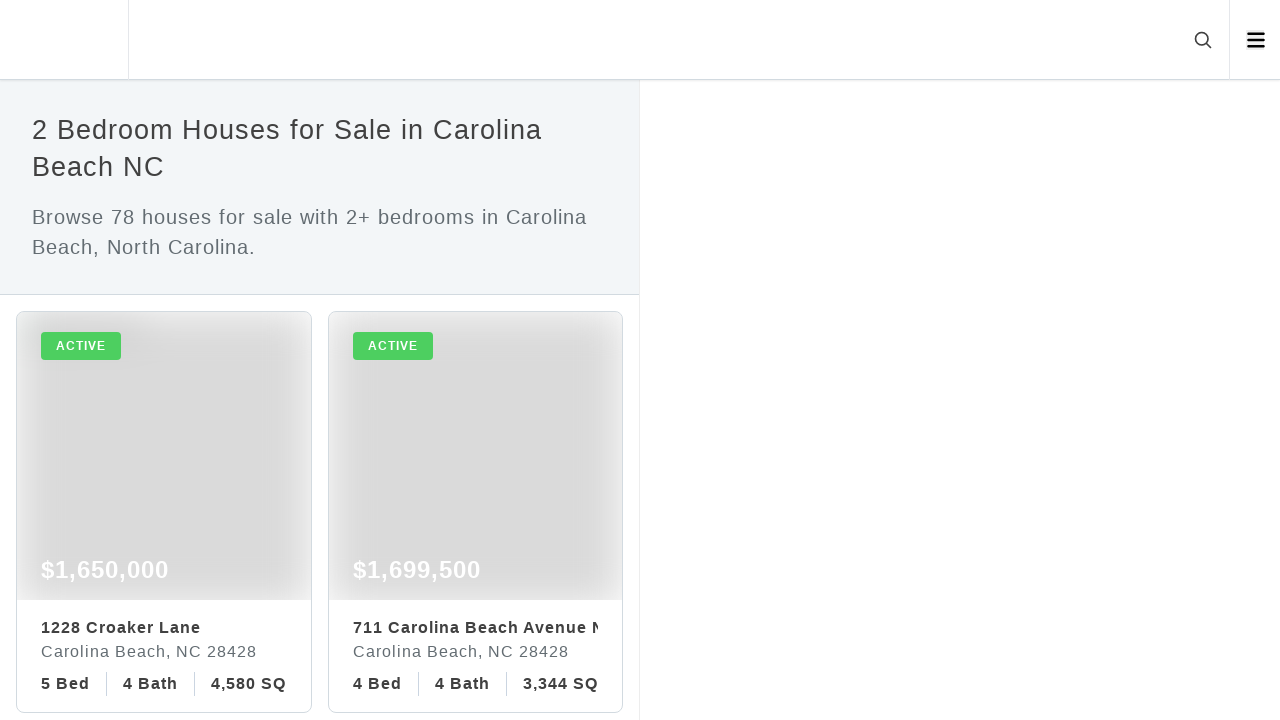

--- FILE ---
content_type: text/html; charset=utf-8
request_url: https://reddoorcompany.com/search/bedrooms-2/city-carolina_beach/property_subtype-house/property_type-residential/sale_type-sale
body_size: 23394
content:
<!DOCTYPE html><html lang="en"><head><meta charSet="utf-8" data-next-head=""/><meta name="viewport" content="width=device-width" data-next-head=""/><script data-next-head="">(function(w,d,s,l,i){w[l]=w[l]||[];w[l].push({'gtm.start':
            new Date().getTime(),event:'gtm.js'});var f=d.getElementsByTagName(s)[0],
            j=d.createElement(s),dl=l!='dataLayer'?'&l='+l:'';j.async=true;j.src=
            'https://www.googletagmanager.com/gtm.js?id='+i+dl;f.parentNode.insertBefore(j,f);
            })(window,document,'script','dataLayer','GTM-P4ZJT4V');</script><title data-next-head="">North Carolina Homes for Sale</title><meta name="description" content="Browse homes for sale in North Carolina. Click to view photos and pricing for 78 homes for sale." data-next-head=""/><meta name="robots" content="index, follow, max-image-preview:large" data-next-head=""/><meta property="og:title" content="North Carolina Homes for Sale" data-next-head=""/><meta property="og:url" content="https://reddoorcompany.com/search/bedrooms-2/city-carolina_beach/property_subtype-house/property_type-residential/sale_type-sale" data-next-head=""/><meta property="og:locale" content="en_US" data-next-head=""/><meta property="og:type" content="website" data-next-head=""/><meta property="og:description" content="Browse homes for sale in North Carolina. Click to view photos and pricing for 78 homes for sale." data-next-head=""/><meta property="og:site_name" content="Red Door Company" data-next-head=""/><meta property="og:image" content="https://cdn.photos.sparkplatform.com/ncr/20251027124117572717000000-o.jpg" data-next-head=""/><link rel="canonical" href="https://reddoorcompany.com/search/bedrooms-2/city-carolina_beach/property_subtype-house/property_type-residential/sale_type-sale" data-next-head=""/><link rel="preload" as="image" href="https://cdn.photos.sparkplatform.com/ncr/20251027124117572717000000-o.jpg" data-next-head=""/><script async="" type="text/javascript" src="/js/newrelic.js"></script><link data-next-font="" rel="preconnect" href="/" crossorigin="anonymous"/><link rel="preload" href="/_next/static/css/c55b345ea54386f7.css" as="style"/><link rel="stylesheet" href="/_next/static/css/c55b345ea54386f7.css" data-n-g=""/><link rel="preload" href="/_next/static/css/be9382e88af531e4.css" as="style"/><link rel="stylesheet" href="/_next/static/css/be9382e88af531e4.css" data-n-p=""/><link rel="preload" href="/_next/static/css/b95c2ceb815dee6b.css" as="style"/><link rel="stylesheet" href="/_next/static/css/b95c2ceb815dee6b.css" data-n-p=""/><noscript data-n-css=""></noscript><script defer="" nomodule="" src="/_next/static/chunks/polyfills-42372ed130431b0a.js"></script><script src="/_next/static/chunks/webpack-e0701a97f6a20f4b.js" defer=""></script><script src="/_next/static/chunks/framework-1ce91eb6f9ecda85.js" defer=""></script><script src="/_next/static/chunks/main-5b91829648d938a5.js" defer=""></script><script src="/_next/static/chunks/pages/_app-78211efc6707fc2f.js" defer=""></script><script src="/_next/static/chunks/47c19d52-c9a65cece81f1329.js" defer=""></script><script src="/_next/static/chunks/12142dde-7a526f6a5403c9b8.js" defer=""></script><script src="/_next/static/chunks/845-2ddb66134cb4b7a9.js" defer=""></script><script src="/_next/static/chunks/525-e0bca87299bdd7a2.js" defer=""></script><script src="/_next/static/chunks/999-76f119f2b352ffff.js" defer=""></script><script src="/_next/static/chunks/679-af0c2b668de428bd.js" defer=""></script><script src="/_next/static/chunks/pages/search/%5B...slugs%5D-03164a5fa07638f1.js" defer=""></script><script src="/_next/static/mwMRx-yrP0SDPVoQbOiby/_buildManifest.js" defer=""></script><script src="/_next/static/mwMRx-yrP0SDPVoQbOiby/_ssgManifest.js" defer=""></script></head><body><div id="__next"><noscript><iframe src="https://www.googletagmanager.com/ns.html?id=GTM-P4ZJT4V" height="0" width="0" style="display:none;visibility:hidden"></iframe></noscript><style>
    #nprogress {
      pointer-events: none;
    }
    #nprogress .bar {
      background: #d03528;
      position: fixed;
      z-index: 9999;
      top: 0;
      left: 0;
      width: 100%;
      height: 3px;
    }
    #nprogress .peg {
      display: block;
      position: absolute;
      right: 0px;
      width: 100px;
      height: 100%;
      box-shadow: 0 0 10px #d03528, 0 0 5px #d03528;
      opacity: 1;
      -webkit-transform: rotate(3deg) translate(0px, -4px);
      -ms-transform: rotate(3deg) translate(0px, -4px);
      transform: rotate(3deg) translate(0px, -4px);
    }
    #nprogress .spinner {
      display: block;
      position: fixed;
      z-index: 1031;
      top: 15px;
      right: 15px;
    }
    #nprogress .spinner-icon {
      width: 18px;
      height: 18px;
      box-sizing: border-box;
      border: solid 2px transparent;
      border-top-color: #d03528;
      border-left-color: #d03528;
      border-radius: 50%;
      -webkit-animation: nprogresss-spinner 400ms linear infinite;
      animation: nprogress-spinner 400ms linear infinite;
    }
    .nprogress-custom-parent {
      overflow: hidden;
      position: relative;
    }
    .nprogress-custom-parent #nprogress .spinner,
    .nprogress-custom-parent #nprogress .bar {
      position: absolute;
    }
    @-webkit-keyframes nprogress-spinner {
      0% {
        -webkit-transform: rotate(0deg);
      }
      100% {
        -webkit-transform: rotate(360deg);
      }
    }
    @keyframes nprogress-spinner {
      0% {
        transform: rotate(0deg);
      }
      100% {
        transform: rotate(360deg);
      }
    }
  </style><div class="min-h-screen"><div class="navbar_root___VN2m"><div class="navbar_logo__cXiSv"><a href="/"><div class="relative w-7 h-7 md:w-10 md:h-10"><span style="box-sizing:border-box;display:block;overflow:hidden;width:initial;height:initial;background:none;opacity:1;border:0;margin:0;padding:0;position:absolute;top:0;left:0;bottom:0;right:0"><img alt="Red Door Company" src="[data-uri]" decoding="async" data-nimg="fill" style="position:absolute;top:0;left:0;bottom:0;right:0;box-sizing:border-box;padding:0;border:none;margin:auto;display:block;width:0;height:0;min-width:100%;max-width:100%;min-height:100%;max-height:100%;object-fit:cover;object-position:center"/><noscript><img alt="Red Door Company" loading="lazy" decoding="async" data-nimg="fill" style="position:absolute;top:0;left:0;bottom:0;right:0;box-sizing:border-box;padding:0;border:none;margin:auto;display:block;width:0;height:0;min-width:100%;max-width:100%;min-height:100%;max-height:100%;object-fit:cover;object-position:center" src="/images/logo/square.png"/></noscript></span></div></a></div><div class="navbar_search__VF8Fg"><div class="navbar_tags__3_A_m inline-flex"><div class="hidden sm:inline-flex gap-x-3"></div><div class="inline-flex sm:hidden gap-x-2"></div></div><div class="px-2 md:px-4 md:pl-6 z-10 ml-auto"><svg xmlns="http://www.w3.org/2000/svg" fill="none" viewBox="0 0 24 24" stroke-width="1.5" stroke="currentColor" aria-hidden="true" data-slot="icon" class="cursor-pointer w-3.5 h-4 md:w-5 md:h-5 stroke-2 hover:text-primary"><path stroke-linecap="round" stroke-linejoin="round" d="m21 21-5.197-5.197m0 0A7.5 7.5 0 1 0 5.196 5.196a7.5 7.5 0 0 0 10.607 10.607Z"></path></svg></div></div><div class="navbar_navbar___SIas"><ul><li><button aria-label="Open menu" class="w-[14px] md:w-[18.5px]"><svg xmlns="http://www.w3.org/2000/svg" viewBox="0 0 448 512" alt="Icon" class="w-4 md:w-5 h-4 md:h-5"><path d="M0 96C0 78.33 14.33 64 32 64H416C433.7 64 448 78.33 448 96C448 113.7 433.7 128 416 128H32C14.33 128 0 113.7 0 96zM0 256C0 238.3 14.33 224 32 224H416C433.7 224 448 238.3 448 256C448 273.7 433.7 288 416 288H32C14.33 288 0 273.7 0 256zM416 448H32C14.33 448 0 433.7 0 416C0 398.3 14.33 384 32 384H416C433.7 384 448 398.3 448 416C448 433.7 433.7 448 416 448z"></path></svg></button></li></ul></div></div><main class="w-full overflow-x-hidden"><div class="w-full md:grid md:grid-cols-2 fixed top-12 md:top-20"><section id="listings-card" class="overflow-x-hidden overflow-y-auto z-30 relative bg-white border-r border-gallery pb-20 md:pb-0 h-[calc(100vh-2rem)] md:h-[calc(100vh-5rem)]"><div class="border-b border-bombay"><div class="title-description_title-description__VGzpc"><h1 class="text-h4 md:text-h4-md xl:text-h4-xl mb-4">2 Bedroom Houses for Sale in Carolina Beach NC</h1><p class="text-p1 md:text-p1-md xl:text-p1-xl text-muted">Browse 78 houses for sale with 2+ bedrooms in Carolina Beach, North Carolina.</p></div></div><div class="listing-cards px-4 py-2 md:grid lg:grid-cols-2 lg:gap-x-4"><div class="pt-2 pb-0 cursor-pointer"><a class="relative card_root__wzoJw" href="https://reddoorcompany.com/listing/1228-croaker-lane-carolina-beach-nc-28428"><div class="card_top__J2oKi"><div class="card_slide-item__3ekgk"><span style="box-sizing:border-box;display:block;overflow:hidden;width:initial;height:initial;background:none;opacity:1;border:0;margin:0;padding:0;position:relative"><span style="box-sizing:border-box;display:block;width:initial;height:initial;background:none;opacity:1;border:0;margin:0;padding:0;padding-top:100%"></span><img alt="Exterior dusk" src="https://cdn.photos.sparkplatform.com/ncr/20251027124117572717000000-o.jpg" decoding="async" data-nimg="responsive" class="" style="position:absolute;top:0;left:0;bottom:0;right:0;box-sizing:border-box;padding:0;border:none;margin:auto;display:block;width:0;height:0;min-width:100%;max-width:100%;min-height:100%;max-height:100%;object-fit:cover;background-size:cover;background-position:0% 0%;filter:blur(20px);background-image:url(&quot;[data-uri]&quot;)"/><noscript><img alt="Exterior dusk" loading="eager" decoding="async" data-nimg="responsive" style="position:absolute;top:0;left:0;bottom:0;right:0;box-sizing:border-box;padding:0;border:none;margin:auto;display:block;width:0;height:0;min-width:100%;max-width:100%;min-height:100%;max-height:100%;object-fit:cover" class="" src="https://cdn.photos.sparkplatform.com/ncr/20251027124117572717000000-o.jpg"/></noscript></span><div class="card_label__afdy5 card_active__g9IAR">active</div></div><div class="card_price__r65fx">$1,650,000</div><div class="card_gradient-overlay__swFb7"></div></div><div class="card_body___Qldt"><span class="text-h5 md:text-h5-md xl:text-h5-xl block mb-0 text-1xl font-bold whitespace-nowrap overflow-hidden">1228 Croaker Lane</span><span class="text-h6 md:text-h6-md xl:text-h6-xl block mb-2 text-base text-muted whitespace-nowrap overflow-hidden">Carolina Beach, NC 28428</span><ul class="card_listing-info-box__dqJnR list-none relative p-0 flex flex-nowrap whitespace-nowrap overflow-x-auto"><li>5 Bed</li><li>4 Bath</li><li>4,580 SQFT</li></ul></div></a></div><div class="pt-2 pb-0 cursor-pointer"><a class="relative card_root__wzoJw" href="https://reddoorcompany.com/listing/711-carolina-beach-avenue-n-carolina-beach-nc-28428"><div class="card_top__J2oKi"><div class="card_slide-item__3ekgk"><span style="box-sizing:border-box;display:block;overflow:hidden;width:initial;height:initial;background:none;opacity:1;border:0;margin:0;padding:0;position:relative"><span style="box-sizing:border-box;display:block;width:initial;height:initial;background:none;opacity:1;border:0;margin:0;padding:0;padding-top:100%"></span><img alt="mls-IMG_5329" src="[data-uri]" decoding="async" data-nimg="responsive" class="" style="position:absolute;top:0;left:0;bottom:0;right:0;box-sizing:border-box;padding:0;border:none;margin:auto;display:block;width:0;height:0;min-width:100%;max-width:100%;min-height:100%;max-height:100%;object-fit:cover;background-size:cover;background-position:0% 0%;filter:blur(20px);background-image:url(&quot;[data-uri]&quot;)"/><noscript><img alt="mls-IMG_5329" loading="lazy" decoding="async" data-nimg="responsive" style="position:absolute;top:0;left:0;bottom:0;right:0;box-sizing:border-box;padding:0;border:none;margin:auto;display:block;width:0;height:0;min-width:100%;max-width:100%;min-height:100%;max-height:100%;object-fit:cover" class="" src="https://cdn.photos.sparkplatform.com/ncr/20250509020754686693000000-o.jpg"/></noscript></span><div class="card_label__afdy5 card_active__g9IAR">active</div></div><div class="card_price__r65fx">$1,699,500</div><div class="card_gradient-overlay__swFb7"></div></div><div class="card_body___Qldt"><span class="text-h5 md:text-h5-md xl:text-h5-xl block mb-0 text-1xl font-bold whitespace-nowrap overflow-hidden">711 Carolina Beach Avenue N</span><span class="text-h6 md:text-h6-md xl:text-h6-xl block mb-2 text-base text-muted whitespace-nowrap overflow-hidden">Carolina Beach, NC 28428</span><ul class="card_listing-info-box__dqJnR list-none relative p-0 flex flex-nowrap whitespace-nowrap overflow-x-auto"><li>4 Bed</li><li>4 Bath</li><li>3,344 SQFT</li></ul></div></a></div><div class="pt-2 pb-0 cursor-pointer"><a class="relative card_root__wzoJw" href="https://reddoorcompany.com/listing/405-ivy-lane-carolina-beach-nc-28428"><div class="card_top__J2oKi"><div class="card_slide-item__3ekgk"><span style="box-sizing:border-box;display:block;overflow:hidden;width:initial;height:initial;background:none;opacity:1;border:0;margin:0;padding:0;position:relative"><span style="box-sizing:border-box;display:block;width:initial;height:initial;background:none;opacity:1;border:0;margin:0;padding:0;padding-top:100%"></span><img alt="13_405 ivy ln-00010" src="[data-uri]" decoding="async" data-nimg="responsive" class="" style="position:absolute;top:0;left:0;bottom:0;right:0;box-sizing:border-box;padding:0;border:none;margin:auto;display:block;width:0;height:0;min-width:100%;max-width:100%;min-height:100%;max-height:100%;object-fit:cover;background-size:cover;background-position:0% 0%;filter:blur(20px);background-image:url(&quot;[data-uri]&quot;)"/><noscript><img alt="13_405 ivy ln-00010" loading="lazy" decoding="async" data-nimg="responsive" style="position:absolute;top:0;left:0;bottom:0;right:0;box-sizing:border-box;padding:0;border:none;margin:auto;display:block;width:0;height:0;min-width:100%;max-width:100%;min-height:100%;max-height:100%;object-fit:cover" class="" src="https://cdn.photos.sparkplatform.com/ncr/20260115225814518179000000-o.jpg"/></noscript></span><div class="card_label__afdy5 card_active__g9IAR">active</div></div><div class="card_price__r65fx">$799,997</div><div class="card_gradient-overlay__swFb7"></div></div><div class="card_body___Qldt"><span class="text-h5 md:text-h5-md xl:text-h5-xl block mb-0 text-1xl font-bold whitespace-nowrap overflow-hidden">405 Ivy Lane</span><span class="text-h6 md:text-h6-md xl:text-h6-xl block mb-2 text-base text-muted whitespace-nowrap overflow-hidden">Carolina Beach, NC 28428</span><ul class="card_listing-info-box__dqJnR list-none relative p-0 flex flex-nowrap whitespace-nowrap overflow-x-auto"><li>3 Bed</li><li>3 Bath</li><li>1,695 SQFT</li></ul></div></a></div><div class="pt-2 pb-0 cursor-pointer"><a class="relative card_root__wzoJw" href="https://reddoorcompany.com/listing/400-sumter-avenue-carolina-beach-nc-28428"><div class="card_top__J2oKi"><div class="card_slide-item__3ekgk"><span style="box-sizing:border-box;display:block;overflow:hidden;width:initial;height:initial;background:none;opacity:1;border:0;margin:0;padding:0;position:relative"><span style="box-sizing:border-box;display:block;width:initial;height:initial;background:none;opacity:1;border:0;margin:0;padding:0;padding-top:100%"></span><img alt="002_p2522297_893" src="[data-uri]" decoding="async" data-nimg="responsive" class="" style="position:absolute;top:0;left:0;bottom:0;right:0;box-sizing:border-box;padding:0;border:none;margin:auto;display:block;width:0;height:0;min-width:100%;max-width:100%;min-height:100%;max-height:100%;object-fit:cover;background-size:cover;background-position:0% 0%;filter:blur(20px);background-image:url(&quot;[data-uri]&quot;)"/><noscript><img alt="002_p2522297_893" loading="lazy" decoding="async" data-nimg="responsive" style="position:absolute;top:0;left:0;bottom:0;right:0;box-sizing:border-box;padding:0;border:none;margin:auto;display:block;width:0;height:0;min-width:100%;max-width:100%;min-height:100%;max-height:100%;object-fit:cover" class="" src="https://cdn.photos.sparkplatform.com/ncr/20251029142823879837000000-o.jpg"/></noscript></span><div class="card_label__afdy5 card_active__g9IAR">active</div></div><div class="card_price__r65fx">$999,000</div><div class="card_gradient-overlay__swFb7"></div></div><div class="card_body___Qldt"><span class="text-h5 md:text-h5-md xl:text-h5-xl block mb-0 text-1xl font-bold whitespace-nowrap overflow-hidden">400 Sumter Avenue</span><span class="text-h6 md:text-h6-md xl:text-h6-xl block mb-2 text-base text-muted whitespace-nowrap overflow-hidden">Carolina Beach, NC 28428</span><ul class="card_listing-info-box__dqJnR list-none relative p-0 flex flex-nowrap whitespace-nowrap overflow-x-auto"><li>3 Bed</li><li>4 Bath</li><li>2,170 SQFT</li></ul></div></a></div><div class="pt-2 pb-0 cursor-pointer"><a class="relative card_root__wzoJw" href="https://reddoorcompany.com/listing/208-oak-outlook-way-n-carolina-beach-nc-28428"><div class="card_top__J2oKi"><div class="card_slide-item__3ekgk"><span style="box-sizing:border-box;display:block;overflow:hidden;width:initial;height:initial;background:none;opacity:1;border:0;margin:0;padding:0;position:relative"><span style="box-sizing:border-box;display:block;width:initial;height:initial;background:none;opacity:1;border:0;margin:0;padding:0;padding-top:100%"></span><img alt="101-web-or-mls-GI - 208 Oak Outlook Way" src="[data-uri]" decoding="async" data-nimg="responsive" class="" style="position:absolute;top:0;left:0;bottom:0;right:0;box-sizing:border-box;padding:0;border:none;margin:auto;display:block;width:0;height:0;min-width:100%;max-width:100%;min-height:100%;max-height:100%;object-fit:cover;background-size:cover;background-position:0% 0%;filter:blur(20px);background-image:url(&quot;[data-uri]&quot;)"/><noscript><img alt="101-web-or-mls-GI - 208 Oak Outlook Way" loading="lazy" decoding="async" data-nimg="responsive" style="position:absolute;top:0;left:0;bottom:0;right:0;box-sizing:border-box;padding:0;border:none;margin:auto;display:block;width:0;height:0;min-width:100%;max-width:100%;min-height:100%;max-height:100%;object-fit:cover" class="" src="https://cdn.photos.sparkplatform.com/ncr/20260106175659994688000000-o.jpg"/></noscript></span><div class="card_label__afdy5 card_active__g9IAR">active</div></div><div class="card_price__r65fx">$1,599,000</div><div class="card_gradient-overlay__swFb7"></div></div><div class="card_body___Qldt"><span class="text-h5 md:text-h5-md xl:text-h5-xl block mb-0 text-1xl font-bold whitespace-nowrap overflow-hidden">208 Oak Outlook Way N</span><span class="text-h6 md:text-h6-md xl:text-h6-xl block mb-2 text-base text-muted whitespace-nowrap overflow-hidden">Carolina Beach, NC 28428</span><ul class="card_listing-info-box__dqJnR list-none relative p-0 flex flex-nowrap whitespace-nowrap overflow-x-auto"><li>4 Bed</li><li>5 Bath</li><li>4,330 SQFT</li></ul></div></a></div><div class="pt-2 pb-0 cursor-pointer"><a class="relative card_root__wzoJw" href="https://reddoorcompany.com/listing/800-north-carolina-avenue-carolina-beach-nc-28428"><div class="card_top__J2oKi"><div class="card_slide-item__3ekgk"><span style="box-sizing:border-box;display:block;overflow:hidden;width:initial;height:initial;background:none;opacity:1;border:0;margin:0;padding:0;position:relative"><span style="box-sizing:border-box;display:block;width:initial;height:initial;background:none;opacity:1;border:0;margin:0;padding:0;padding-top:100%"></span><img alt="DJI_0393" src="[data-uri]" decoding="async" data-nimg="responsive" class="" style="position:absolute;top:0;left:0;bottom:0;right:0;box-sizing:border-box;padding:0;border:none;margin:auto;display:block;width:0;height:0;min-width:100%;max-width:100%;min-height:100%;max-height:100%;object-fit:cover;background-size:cover;background-position:0% 0%;filter:blur(20px);background-image:url(&quot;[data-uri]&quot;)"/><noscript><img alt="DJI_0393" loading="lazy" decoding="async" data-nimg="responsive" style="position:absolute;top:0;left:0;bottom:0;right:0;box-sizing:border-box;padding:0;border:none;margin:auto;display:block;width:0;height:0;min-width:100%;max-width:100%;min-height:100%;max-height:100%;object-fit:cover" class="" src="https://cdn.photos.sparkplatform.com/ncr/20250331183205776763000000-o.jpg"/></noscript></span><div class="card_label__afdy5 card_active__g9IAR">active</div></div><div class="card_price__r65fx">$1,700,000</div><div class="card_gradient-overlay__swFb7"></div></div><div class="card_body___Qldt"><span class="text-h5 md:text-h5-md xl:text-h5-xl block mb-0 text-1xl font-bold whitespace-nowrap overflow-hidden">800 North Carolina Avenue</span><span class="text-h6 md:text-h6-md xl:text-h6-xl block mb-2 text-base text-muted whitespace-nowrap overflow-hidden">Carolina Beach, NC 28428</span><ul class="card_listing-info-box__dqJnR list-none relative p-0 flex flex-nowrap whitespace-nowrap overflow-x-auto"><li>5 Bed</li><li>5 Bath</li><li>3,780 SQFT</li></ul></div></a></div><div class="pt-2 pb-0 cursor-pointer"><a class="relative card_root__wzoJw" href="https://reddoorcompany.com/listing/405-ivy-lane-lane-carolina-beach-nc-28428"><div class="card_top__J2oKi"><div class="card_slide-item__3ekgk"><span style="box-sizing:border-box;display:block;overflow:hidden;width:initial;height:initial;background:none;opacity:1;border:0;margin:0;padding:0;position:relative"><span style="box-sizing:border-box;display:block;width:initial;height:initial;background:none;opacity:1;border:0;margin:0;padding:0;padding-top:100%"></span><img alt="TWIGHLIGHT 405 IVY" src="[data-uri]" decoding="async" data-nimg="responsive" class="" style="position:absolute;top:0;left:0;bottom:0;right:0;box-sizing:border-box;padding:0;border:none;margin:auto;display:block;width:0;height:0;min-width:100%;max-width:100%;min-height:100%;max-height:100%;object-fit:cover;background-size:cover;background-position:0% 0%;filter:blur(20px);background-image:url(&quot;[data-uri]&quot;)"/><noscript><img alt="TWIGHLIGHT 405 IVY" loading="lazy" decoding="async" data-nimg="responsive" style="position:absolute;top:0;left:0;bottom:0;right:0;box-sizing:border-box;padding:0;border:none;margin:auto;display:block;width:0;height:0;min-width:100%;max-width:100%;min-height:100%;max-height:100%;object-fit:cover" class="" src="https://cdn.photos.sparkplatform.com/tri/20251028010218439949000000-o.jpg"/></noscript></span><div class="card_label__afdy5 card_active__g9IAR">active</div></div><div class="card_price__r65fx">$827,777</div><div class="card_gradient-overlay__swFb7"></div></div><div class="card_body___Qldt"><span class="text-h5 md:text-h5-md xl:text-h5-xl block mb-0 text-1xl font-bold whitespace-nowrap overflow-hidden">405 Ivy Lane Lane</span><span class="text-h6 md:text-h6-md xl:text-h6-xl block mb-2 text-base text-muted whitespace-nowrap overflow-hidden">Carolina Beach, NC 28428</span><ul class="card_listing-info-box__dqJnR list-none relative p-0 flex flex-nowrap whitespace-nowrap overflow-x-auto"><li>3 Bed</li><li>3 Bath</li><li>1,695 SQFT</li></ul></div></a></div><div class="pt-2 pb-0 cursor-pointer"><a class="relative card_root__wzoJw" href="https://reddoorcompany.com/listing/1522-snapper-lane-carolina-beach-nc-28428"><div class="card_top__J2oKi"><div class="card_slide-item__3ekgk"><span style="box-sizing:border-box;display:block;overflow:hidden;width:initial;height:initial;background:none;opacity:1;border:0;margin:0;padding:0;position:relative"><span style="box-sizing:border-box;display:block;width:initial;height:initial;background:none;opacity:1;border:0;margin:0;padding:0;padding-top:100%"></span><img alt="1522 Snapper Lane" src="[data-uri]" decoding="async" data-nimg="responsive" class="" style="position:absolute;top:0;left:0;bottom:0;right:0;box-sizing:border-box;padding:0;border:none;margin:auto;display:block;width:0;height:0;min-width:100%;max-width:100%;min-height:100%;max-height:100%;object-fit:cover;background-size:cover;background-position:0% 0%;filter:blur(20px);background-image:url(&quot;[data-uri]&quot;)"/><noscript><img alt="1522 Snapper Lane" loading="lazy" decoding="async" data-nimg="responsive" style="position:absolute;top:0;left:0;bottom:0;right:0;box-sizing:border-box;padding:0;border:none;margin:auto;display:block;width:0;height:0;min-width:100%;max-width:100%;min-height:100%;max-height:100%;object-fit:cover" class="" src="https://cdn.photos.sparkplatform.com/ncr/20250530211457906709000000-o.jpg"/></noscript></span><div class="card_label__afdy5 card_active__g9IAR">active</div></div><div class="card_price__r65fx">$874,000</div><div class="card_gradient-overlay__swFb7"></div></div><div class="card_body___Qldt"><span class="text-h5 md:text-h5-md xl:text-h5-xl block mb-0 text-1xl font-bold whitespace-nowrap overflow-hidden">1522 Snapper Lane</span><span class="text-h6 md:text-h6-md xl:text-h6-xl block mb-2 text-base text-muted whitespace-nowrap overflow-hidden">Carolina Beach, NC 28428</span><ul class="card_listing-info-box__dqJnR list-none relative p-0 flex flex-nowrap whitespace-nowrap overflow-x-auto"><li>3 Bed</li><li>3 Bath</li><li>2,253 SQFT</li></ul></div></a></div><div class="pt-2 pb-0 cursor-pointer"><a class="relative card_root__wzoJw" href="https://reddoorcompany.com/listing/1508-drill-shell-lane-carolina-beach-nc-28428"><div class="card_top__J2oKi"><div class="card_slide-item__3ekgk"><span style="box-sizing:border-box;display:block;overflow:hidden;width:initial;height:initial;background:none;opacity:1;border:0;margin:0;padding:0;position:relative"><span style="box-sizing:border-box;display:block;width:initial;height:initial;background:none;opacity:1;border:0;margin:0;padding:0;padding-top:100%"></span><img alt="1508DrillShellLane-1" src="[data-uri]" decoding="async" data-nimg="responsive" class="" style="position:absolute;top:0;left:0;bottom:0;right:0;box-sizing:border-box;padding:0;border:none;margin:auto;display:block;width:0;height:0;min-width:100%;max-width:100%;min-height:100%;max-height:100%;object-fit:cover;background-size:cover;background-position:0% 0%;filter:blur(20px);background-image:url(&quot;[data-uri]&quot;)"/><noscript><img alt="1508DrillShellLane-1" loading="lazy" decoding="async" data-nimg="responsive" style="position:absolute;top:0;left:0;bottom:0;right:0;box-sizing:border-box;padding:0;border:none;margin:auto;display:block;width:0;height:0;min-width:100%;max-width:100%;min-height:100%;max-height:100%;object-fit:cover" class="" src="https://cdn.photos.sparkplatform.com/ncr/20251210170526009918000000-o.jpg"/></noscript></span><div class="card_label__afdy5 card_active__g9IAR">active</div></div><div class="card_price__r65fx">$879,000</div><div class="card_gradient-overlay__swFb7"></div></div><div class="card_body___Qldt"><span class="text-h5 md:text-h5-md xl:text-h5-xl block mb-0 text-1xl font-bold whitespace-nowrap overflow-hidden">1508 Drill Shell Lane</span><span class="text-h6 md:text-h6-md xl:text-h6-xl block mb-2 text-base text-muted whitespace-nowrap overflow-hidden">Carolina Beach, NC 28428</span><ul class="card_listing-info-box__dqJnR list-none relative p-0 flex flex-nowrap whitespace-nowrap overflow-x-auto"><li>3 Bed</li><li>3 Bath</li><li>2,813 SQFT</li></ul></div></a></div><div class="pt-2 pb-0 cursor-pointer"><a class="relative card_root__wzoJw" href="https://reddoorcompany.com/listing/611-third-street-s-carolina-beach-nc-28428"><div class="card_top__J2oKi"><div class="card_slide-item__3ekgk"><span style="box-sizing:border-box;display:block;overflow:hidden;width:initial;height:initial;background:none;opacity:1;border:0;margin:0;padding:0;position:relative"><span style="box-sizing:border-box;display:block;width:initial;height:initial;background:none;opacity:1;border:0;margin:0;padding:0;padding-top:100%"></span><img alt="01-Final 611 S 3rd St-RJREM-5788" src="[data-uri]" decoding="async" data-nimg="responsive" class="" style="position:absolute;top:0;left:0;bottom:0;right:0;box-sizing:border-box;padding:0;border:none;margin:auto;display:block;width:0;height:0;min-width:100%;max-width:100%;min-height:100%;max-height:100%;object-fit:cover;background-size:cover;background-position:0% 0%;filter:blur(20px);background-image:url(&quot;[data-uri]&quot;)"/><noscript><img alt="01-Final 611 S 3rd St-RJREM-5788" loading="lazy" decoding="async" data-nimg="responsive" style="position:absolute;top:0;left:0;bottom:0;right:0;box-sizing:border-box;padding:0;border:none;margin:auto;display:block;width:0;height:0;min-width:100%;max-width:100%;min-height:100%;max-height:100%;object-fit:cover" class="" src="https://cdn.photos.sparkplatform.com/ncr/20251105004525404537000000-o.jpg"/></noscript></span><div class="card_label__afdy5 card_active__g9IAR">active</div></div><div class="card_price__r65fx">$1,449,000</div><div class="card_gradient-overlay__swFb7"></div></div><div class="card_body___Qldt"><span class="text-h5 md:text-h5-md xl:text-h5-xl block mb-0 text-1xl font-bold whitespace-nowrap overflow-hidden">611 Third Street S</span><span class="text-h6 md:text-h6-md xl:text-h6-xl block mb-2 text-base text-muted whitespace-nowrap overflow-hidden">Carolina Beach, NC 28428</span><ul class="card_listing-info-box__dqJnR list-none relative p-0 flex flex-nowrap whitespace-nowrap overflow-x-auto"><li>4 Bed</li><li>3 Bath</li><li>2,680 SQFT</li></ul></div></a></div><div class="pt-2 pb-0 cursor-pointer"><a class="relative card_root__wzoJw" href="https://reddoorcompany.com/listing/414-atlanta-avenue-carolina-beach-nc-28428"><div class="card_top__J2oKi"><div class="card_slide-item__3ekgk"><span style="box-sizing:border-box;display:block;overflow:hidden;width:initial;height:initial;background:none;opacity:1;border:0;margin:0;padding:0;position:relative"><span style="box-sizing:border-box;display:block;width:initial;height:initial;background:none;opacity:1;border:0;margin:0;padding:0;padding-top:100%"></span><img alt="65-web-or-mls-DSC04703_2" src="[data-uri]" decoding="async" data-nimg="responsive" class="" style="position:absolute;top:0;left:0;bottom:0;right:0;box-sizing:border-box;padding:0;border:none;margin:auto;display:block;width:0;height:0;min-width:100%;max-width:100%;min-height:100%;max-height:100%;object-fit:cover;background-size:cover;background-position:0% 0%;filter:blur(20px);background-image:url(&quot;[data-uri]&quot;)"/><noscript><img alt="65-web-or-mls-DSC04703_2" loading="lazy" decoding="async" data-nimg="responsive" style="position:absolute;top:0;left:0;bottom:0;right:0;box-sizing:border-box;padding:0;border:none;margin:auto;display:block;width:0;height:0;min-width:100%;max-width:100%;min-height:100%;max-height:100%;object-fit:cover" class="" src="https://cdn.photos.sparkplatform.com/ncr/20250415154529582837000000-o.jpg"/></noscript></span><div class="card_label__afdy5 card_active__g9IAR">active</div></div><div class="card_price__r65fx">$1,250,000</div><div class="card_gradient-overlay__swFb7"></div></div><div class="card_body___Qldt"><span class="text-h5 md:text-h5-md xl:text-h5-xl block mb-0 text-1xl font-bold whitespace-nowrap overflow-hidden">414 Atlanta Avenue</span><span class="text-h6 md:text-h6-md xl:text-h6-xl block mb-2 text-base text-muted whitespace-nowrap overflow-hidden">Carolina Beach, NC 28428</span><ul class="card_listing-info-box__dqJnR list-none relative p-0 flex flex-nowrap whitespace-nowrap overflow-x-auto"><li>3 Bed</li><li>4 Bath</li><li>2,433 SQFT</li></ul></div></a></div><div class="pt-2 pb-0 cursor-pointer"><a class="relative card_root__wzoJw" href="https://reddoorcompany.com/listing/607-cape-fear-boulevard-carolina-beach-nc-28428"><div class="card_top__J2oKi"><div class="card_slide-item__3ekgk"><span style="box-sizing:border-box;display:block;overflow:hidden;width:initial;height:initial;background:none;opacity:1;border:0;margin:0;padding:0;position:relative"><span style="box-sizing:border-box;display:block;width:initial;height:initial;background:none;opacity:1;border:0;margin:0;padding:0;padding-top:100%"></span><img alt="607CapeFearBlvd-250" src="[data-uri]" decoding="async" data-nimg="responsive" class="" style="position:absolute;top:0;left:0;bottom:0;right:0;box-sizing:border-box;padding:0;border:none;margin:auto;display:block;width:0;height:0;min-width:100%;max-width:100%;min-height:100%;max-height:100%;object-fit:cover;background-size:cover;background-position:0% 0%;filter:blur(20px);background-image:url(&quot;[data-uri]&quot;)"/><noscript><img alt="607CapeFearBlvd-250" loading="lazy" decoding="async" data-nimg="responsive" style="position:absolute;top:0;left:0;bottom:0;right:0;box-sizing:border-box;padding:0;border:none;margin:auto;display:block;width:0;height:0;min-width:100%;max-width:100%;min-height:100%;max-height:100%;object-fit:cover" class="" src="https://cdn.photos.sparkplatform.com/ncr/20250917195702337014000000-o.jpg"/></noscript></span><div class="card_label__afdy5 card_active__g9IAR">active</div></div><div class="card_price__r65fx">$979,000</div><div class="card_gradient-overlay__swFb7"></div></div><div class="card_body___Qldt"><span class="text-h5 md:text-h5-md xl:text-h5-xl block mb-0 text-1xl font-bold whitespace-nowrap overflow-hidden">607 Cape Fear Boulevard</span><span class="text-h6 md:text-h6-md xl:text-h6-xl block mb-2 text-base text-muted whitespace-nowrap overflow-hidden">Carolina Beach, NC 28428</span><ul class="card_listing-info-box__dqJnR list-none relative p-0 flex flex-nowrap whitespace-nowrap overflow-x-auto"><li>3 Bed</li><li>3 Bath</li><li>3,163 SQFT</li></ul></div></a></div><div class="pt-2 pb-0 cursor-pointer"><a class="relative card_root__wzoJw" href="https://reddoorcompany.com/listing/1514-mackerel-lane-carolina-beach-nc-28428"><div class="card_top__J2oKi"><div class="card_slide-item__3ekgk"><span style="box-sizing:border-box;display:block;overflow:hidden;width:initial;height:initial;background:none;opacity:1;border:0;margin:0;padding:0;position:relative"><span style="box-sizing:border-box;display:block;width:initial;height:initial;background:none;opacity:1;border:0;margin:0;padding:0;padding-top:100%"></span><img alt="Virtual Twilight v2" src="[data-uri]" decoding="async" data-nimg="responsive" class="" style="position:absolute;top:0;left:0;bottom:0;right:0;box-sizing:border-box;padding:0;border:none;margin:auto;display:block;width:0;height:0;min-width:100%;max-width:100%;min-height:100%;max-height:100%;object-fit:cover;background-size:cover;background-position:0% 0%;filter:blur(20px);background-image:url(&quot;[data-uri]&quot;)"/><noscript><img alt="Virtual Twilight v2" loading="lazy" decoding="async" data-nimg="responsive" style="position:absolute;top:0;left:0;bottom:0;right:0;box-sizing:border-box;padding:0;border:none;margin:auto;display:block;width:0;height:0;min-width:100%;max-width:100%;min-height:100%;max-height:100%;object-fit:cover" class="" src="https://cdn.photos.sparkplatform.com/ncr/20250423171944332390000000-o.jpg"/></noscript></span><div class="card_label__afdy5 card_active__g9IAR">active</div></div><div class="card_price__r65fx">$1,150,000</div><div class="card_gradient-overlay__swFb7"></div></div><div class="card_body___Qldt"><span class="text-h5 md:text-h5-md xl:text-h5-xl block mb-0 text-1xl font-bold whitespace-nowrap overflow-hidden">1514 Mackerel Lane</span><span class="text-h6 md:text-h6-md xl:text-h6-xl block mb-2 text-base text-muted whitespace-nowrap overflow-hidden">Carolina Beach, NC 28428</span><ul class="card_listing-info-box__dqJnR list-none relative p-0 flex flex-nowrap whitespace-nowrap overflow-x-auto"><li>4 Bed</li><li>3 Bath</li><li>2,490 SQFT</li></ul></div></a></div><div class="pt-2 pb-0 cursor-pointer"><a class="relative card_root__wzoJw" href="https://reddoorcompany.com/listing/1001-waterview-place-carolina-beach-nc-28428"><div class="card_top__J2oKi"><div class="card_slide-item__3ekgk"><span style="box-sizing:border-box;display:block;overflow:hidden;width:initial;height:initial;background:none;opacity:1;border:0;margin:0;padding:0;position:relative"><span style="box-sizing:border-box;display:block;width:initial;height:initial;background:none;opacity:1;border:0;margin:0;padding:0;padding-top:100%"></span><img alt="076_p1255718_715" src="[data-uri]" decoding="async" data-nimg="responsive" class="" style="position:absolute;top:0;left:0;bottom:0;right:0;box-sizing:border-box;padding:0;border:none;margin:auto;display:block;width:0;height:0;min-width:100%;max-width:100%;min-height:100%;max-height:100%;object-fit:cover;background-size:cover;background-position:0% 0%;filter:blur(20px);background-image:url(&quot;[data-uri]&quot;)"/><noscript><img alt="076_p1255718_715" loading="lazy" decoding="async" data-nimg="responsive" style="position:absolute;top:0;left:0;bottom:0;right:0;box-sizing:border-box;padding:0;border:none;margin:auto;display:block;width:0;height:0;min-width:100%;max-width:100%;min-height:100%;max-height:100%;object-fit:cover" class="" src="https://cdn.photos.sparkplatform.com/ncr/20250329021447280975000000-o.jpg"/></noscript></span><div class="card_label__afdy5 card_active__g9IAR">active</div></div><div class="card_price__r65fx">$1,574,000</div><div class="card_gradient-overlay__swFb7"></div></div><div class="card_body___Qldt"><span class="text-h5 md:text-h5-md xl:text-h5-xl block mb-0 text-1xl font-bold whitespace-nowrap overflow-hidden">1001 Waterview Place</span><span class="text-h6 md:text-h6-md xl:text-h6-xl block mb-2 text-base text-muted whitespace-nowrap overflow-hidden">Carolina Beach, NC 28428</span><ul class="card_listing-info-box__dqJnR list-none relative p-0 flex flex-nowrap whitespace-nowrap overflow-x-auto"><li>4 Bed</li><li>4 Bath</li><li>2,445 SQFT</li></ul></div></a></div><div class="pt-2 pb-0 cursor-pointer"><a class="relative card_root__wzoJw" href="https://reddoorcompany.com/listing/914-oceanward-lane-carolina-beach-nc-28428"><div class="card_top__J2oKi"><div class="card_slide-item__3ekgk"><span style="box-sizing:border-box;display:block;overflow:hidden;width:initial;height:initial;background:none;opacity:1;border:0;margin:0;padding:0;position:relative"><span style="box-sizing:border-box;display:block;width:initial;height:initial;background:none;opacity:1;border:0;margin:0;padding:0;padding-top:100%"></span><img alt="front of house with parking!" src="[data-uri]" decoding="async" data-nimg="responsive" class="" style="position:absolute;top:0;left:0;bottom:0;right:0;box-sizing:border-box;padding:0;border:none;margin:auto;display:block;width:0;height:0;min-width:100%;max-width:100%;min-height:100%;max-height:100%;object-fit:cover;background-size:cover;background-position:0% 0%;filter:blur(20px);background-image:url(&quot;[data-uri]&quot;)"/><noscript><img alt="front of house with parking!" loading="lazy" decoding="async" data-nimg="responsive" style="position:absolute;top:0;left:0;bottom:0;right:0;box-sizing:border-box;padding:0;border:none;margin:auto;display:block;width:0;height:0;min-width:100%;max-width:100%;min-height:100%;max-height:100%;object-fit:cover" class="" src="https://cdn.photos.sparkplatform.com/ncr/20250715201147489203000000-o.jpg"/></noscript></span><div class="card_label__afdy5 card_active__g9IAR">active</div></div><div class="card_price__r65fx">$625,000</div><div class="card_gradient-overlay__swFb7"></div></div><div class="card_body___Qldt"><span class="text-h5 md:text-h5-md xl:text-h5-xl block mb-0 text-1xl font-bold whitespace-nowrap overflow-hidden">914 Oceanward Lane</span><span class="text-h6 md:text-h6-md xl:text-h6-xl block mb-2 text-base text-muted whitespace-nowrap overflow-hidden">Carolina Beach, NC 28428</span><ul class="card_listing-info-box__dqJnR list-none relative p-0 flex flex-nowrap whitespace-nowrap overflow-x-auto"><li>3 Bed</li><li>2 Bath</li><li>1,920 SQFT</li></ul></div></a></div><div class="pt-2 pb-0 cursor-pointer"><a class="relative card_root__wzoJw" href="https://reddoorcompany.com/listing/1607-pinfish-lane-carolina-beach-nc-28428"><div class="card_top__J2oKi"><div class="card_slide-item__3ekgk"><span style="box-sizing:border-box;display:block;overflow:hidden;width:initial;height:initial;background:none;opacity:1;border:0;margin:0;padding:0;position:relative"><span style="box-sizing:border-box;display:block;width:initial;height:initial;background:none;opacity:1;border:0;margin:0;padding:0;padding-top:100%"></span><img alt="IMG_2463" src="[data-uri]" decoding="async" data-nimg="responsive" class="" style="position:absolute;top:0;left:0;bottom:0;right:0;box-sizing:border-box;padding:0;border:none;margin:auto;display:block;width:0;height:0;min-width:100%;max-width:100%;min-height:100%;max-height:100%;object-fit:cover;background-size:cover;background-position:0% 0%;filter:blur(20px);background-image:url(&quot;[data-uri]&quot;)"/><noscript><img alt="IMG_2463" loading="lazy" decoding="async" data-nimg="responsive" style="position:absolute;top:0;left:0;bottom:0;right:0;box-sizing:border-box;padding:0;border:none;margin:auto;display:block;width:0;height:0;min-width:100%;max-width:100%;min-height:100%;max-height:100%;object-fit:cover" class="" src="https://cdn.photos.sparkplatform.com/ncr/20250520222233016988000000-o.jpg"/></noscript></span><div class="card_label__afdy5 card_active__g9IAR">active</div></div><div class="card_price__r65fx">$879,000</div><div class="card_gradient-overlay__swFb7"></div></div><div class="card_body___Qldt"><span class="text-h5 md:text-h5-md xl:text-h5-xl block mb-0 text-1xl font-bold whitespace-nowrap overflow-hidden">1607 Pinfish Lane</span><span class="text-h6 md:text-h6-md xl:text-h6-xl block mb-2 text-base text-muted whitespace-nowrap overflow-hidden">Carolina Beach, NC 28428</span><ul class="card_listing-info-box__dqJnR list-none relative p-0 flex flex-nowrap whitespace-nowrap overflow-x-auto"><li>4 Bed</li><li>3 Bath</li><li>2,268 SQFT</li></ul></div></a></div><div class="pt-2 pb-0 cursor-pointer"><a class="relative card_root__wzoJw" href="https://reddoorcompany.com/listing/1208-canal-drive-carolina-beach-nc-28428"><div class="card_top__J2oKi"><div class="card_slide-item__3ekgk"><span style="box-sizing:border-box;display:block;overflow:hidden;width:initial;height:initial;background:none;opacity:1;border:0;margin:0;padding:0;position:relative"><span style="box-sizing:border-box;display:block;width:initial;height:initial;background:none;opacity:1;border:0;margin:0;padding:0;padding-top:100%"></span><img alt="IMG_8115" src="[data-uri]" decoding="async" data-nimg="responsive" class="" style="position:absolute;top:0;left:0;bottom:0;right:0;box-sizing:border-box;padding:0;border:none;margin:auto;display:block;width:0;height:0;min-width:100%;max-width:100%;min-height:100%;max-height:100%;object-fit:cover;background-size:cover;background-position:0% 0%;filter:blur(20px);background-image:url(&quot;[data-uri]&quot;)"/><noscript><img alt="IMG_8115" loading="lazy" decoding="async" data-nimg="responsive" style="position:absolute;top:0;left:0;bottom:0;right:0;box-sizing:border-box;padding:0;border:none;margin:auto;display:block;width:0;height:0;min-width:100%;max-width:100%;min-height:100%;max-height:100%;object-fit:cover" class="" src="https://cdn.photos.sparkplatform.com/ncr/20251023224155886883000000-o.jpg"/></noscript></span><div class="card_label__afdy5 card_active__g9IAR">active</div></div><div class="card_price__r65fx">$750,000</div><div class="card_gradient-overlay__swFb7"></div></div><div class="card_body___Qldt"><span class="text-h5 md:text-h5-md xl:text-h5-xl block mb-0 text-1xl font-bold whitespace-nowrap overflow-hidden">1208 Canal Drive</span><span class="text-h6 md:text-h6-md xl:text-h6-xl block mb-2 text-base text-muted whitespace-nowrap overflow-hidden">Carolina Beach, NC 28428</span><ul class="card_listing-info-box__dqJnR list-none relative p-0 flex flex-nowrap whitespace-nowrap overflow-x-auto"><li>4 Bed</li><li>2 Bath</li><li>1,582 SQFT</li></ul></div></a></div><div class="pt-2 pb-0 cursor-pointer"><a class="relative card_root__wzoJw" href="https://reddoorcompany.com/listing/412-raleigh-avenue-carolina-beach-nc-28428"><div class="card_top__J2oKi"><div class="card_slide-item__3ekgk"><span style="box-sizing:border-box;display:block;overflow:hidden;width:initial;height:initial;background:none;opacity:1;border:0;margin:0;padding:0;position:relative"><span style="box-sizing:border-box;display:block;width:initial;height:initial;background:none;opacity:1;border:0;margin:0;padding:0;padding-top:100%"></span><img alt="1" src="[data-uri]" decoding="async" data-nimg="responsive" class="" style="position:absolute;top:0;left:0;bottom:0;right:0;box-sizing:border-box;padding:0;border:none;margin:auto;display:block;width:0;height:0;min-width:100%;max-width:100%;min-height:100%;max-height:100%;object-fit:cover;background-size:cover;background-position:0% 0%;filter:blur(20px);background-image:url(&quot;[data-uri]&quot;)"/><noscript><img alt="1" loading="lazy" decoding="async" data-nimg="responsive" style="position:absolute;top:0;left:0;bottom:0;right:0;box-sizing:border-box;padding:0;border:none;margin:auto;display:block;width:0;height:0;min-width:100%;max-width:100%;min-height:100%;max-height:100%;object-fit:cover" class="" src="https://cdn.photos.sparkplatform.com/ncr/20250829161628465682000000-o.jpg"/></noscript></span><div class="card_label__afdy5 card_active__g9IAR">active</div></div><div class="card_price__r65fx">$620,000</div><div class="card_gradient-overlay__swFb7"></div></div><div class="card_body___Qldt"><span class="text-h5 md:text-h5-md xl:text-h5-xl block mb-0 text-1xl font-bold whitespace-nowrap overflow-hidden">412 Raleigh Avenue</span><span class="text-h6 md:text-h6-md xl:text-h6-xl block mb-2 text-base text-muted whitespace-nowrap overflow-hidden">Carolina Beach, NC 28428</span><ul class="card_listing-info-box__dqJnR list-none relative p-0 flex flex-nowrap whitespace-nowrap overflow-x-auto"><li>2 Bed</li><li>2 Bath</li><li>1,359 SQFT</li></ul></div></a></div></div><div class="px-3.5 mt-2 mb-8"><button class="font-bold text-btn1 md:text-btn1-md xl:text-btn1-xl px-4 md:px-6 py-2 h-10 md:h-12 rounded-md border bg-primary hover:bg-opacity-90 active:bg-opacity-95 text-white border-primary disabled:opacity-80 inline-flex justify-center items-center mr-4">Load More</button><span>18<!-- --> of<!-- --> <!-- -->78</span></div><div class="px-3.5 py-1"><div class="faq-section mb-4"><h2 class="text-h4 md:text-h4-md xl:text-h4-xl mt-4 mb-9">Frequently Asked Questions</h2><dl><div class="mb-9"><dt class="flex items-center font-semibold mb-3"><h3 class="text-p2 md:text-p2-md xl:text-p2-xl">How is the for sale real estate market for homes in Carolina Beach NC?</h3></dt><dd><div class="html-parsed_root__aIaNZ">In December of 2026, prices for Carolina Beach, North Carolina homes for sale were up 35.3% compared to the previous year. The median sale price was $925,000; on average, they sold within 61 days compared to 35 days on market the previous year. There were 11 homes for sale in December 2026, a decrease from 12 during the same month in the previous year.</div></dd></div><div class="mb-9"><dt class="flex items-center font-semibold mb-3"><h3 class="text-p2 md:text-p2-md xl:text-p2-xl">How many homes are for  sale in Carolina Beach NC?</h3></dt><dd><div class="html-parsed_root__aIaNZ">There are 85 homes in Carolina Beach, North Carolina for sale. Last month, there were 6 listings, and 5 a year prior in December 2025. The newest listing for sale has 6+ bedrooms, 3+ bathrooms, 3,135 SQFT, and .11 acres for $1,250,000 at <a href="/listing/1510-lake-park-boulevard-s-carolina-beach-nc-28428" target="_blank">1510 Lake Park Boulevard S</a>.</div></dd></div><div class="mb-9"><dt class="flex items-center font-semibold mb-3"><h3 class="text-p2 md:text-p2-md xl:text-p2-xl">Are prices rising or falling for homes in Carolina Beach NC?</h3></dt><dd><div class="html-parsed_root__aIaNZ">Compared to the previous month, prices are rising for homes in Carolina Beach, North Carolina. The median sale price was $925,000 in December 2026, which is higher than a month previous at $912,500. The median sale price rose 35.3% compared to the $683,500 median sale price a year ago in December 2025.</div></dd></div><div class="mb-9"><dt class="flex items-center font-semibold mb-3"><h3 class="text-p2 md:text-p2-md xl:text-p2-xl">What is the average price per square foot for homes in Carolina Beach NC?</h3></dt><dd><div class="html-parsed_root__aIaNZ">$485.61 is the average price per square foot for homes Carolina Beach, North Carolina. This is an increase compared to the $483.1 average price per square foot last month, December 2026, and an increase compared to the $453 average a year prior in December 2025.
Currently, a 2,600 SQFT house at <a href="/listing/401-risley-road-carolina-beach-nc-28428" target="_blank">401 Risley Road</a> in Carolina Beach, North Carolina has the lowest price per square foot at $240.38, while a 672 SQFT house at <a href="/listing/1116-bowfin-lane-carolina-beach-nc-28428" target="_blank">1116 Bowfin Lane</a> in Carolina Beach, North Carolina has the highest at $1,004.46.</div></dd></div><div class="mb-9"><dt class="flex items-center font-semibold mb-3"><h3 class="text-p2 md:text-p2-md xl:text-p2-xl">What is the median list price for homes for  sale in Carolina Beach NC?</h3></dt><dd><div class="html-parsed_root__aIaNZ">$874,000 is the median list price for homes for sale in Carolina Beach, North Carolina. This is a decrease compared to the $925,000 median sale price last month, December 2026, and an increase compared to the $683,500 median sale price a year prior in December 2025.</div></dd></div><div class="mb-9"><dt class="flex items-center font-semibold mb-3"><h3 class="text-p2 md:text-p2-md xl:text-p2-xl">What is the average days on market for homes for sale in Carolina Beach NC?</h3></dt><dd><div class="html-parsed_root__aIaNZ">61 days on market is the December 2026 average for homes for sale in Carolina Beach, North Carolina. This represents a decrease from the previous month&#x27;s average of 66 days on market, and an increase from the same month the year prior of 35 days on market average.
 Most recently, a 2+ bedrooms, 1+ bathroom, 672 SQFT, and .11 acres house at <a href="/listing/1116-bowfin-lane-carolina-beach-nc-28428" target="_blank">1116 Bowfin Lane</a> in Carolina Beach, North Carolina has been on the market for 1 day, while <a href="/listing/305-ivy-lane-carolina-beach-nc-28428" target="_blank">305 Ivy Lane</a> in Carolina Beach, North Carolina with 3+ bedrooms, 3+ bathrooms, 1,856 SQFT, and .13 acres has been on the market for 368 days.</div></dd></div></dl></div></div><div class="px-3.5 py-1"><h2 class="text-h4 md:text-h4-md xl:text-h4-xl mt-4 mb-9">Related Searches</h2><div class="container link-columns mt-4"><div class="lg:grid-cols-4 md:grid-cols-2 grid grid-cols-1 gap-8 md:gap-16 lg:gap-8"><div><h3 class="text-sm font-semibold pb-3 border-b border-gallery">Nearby Cities</h3><ul><li class="text-sm py-3 border-b border-gallery"><a href="/search/city-kure_beach/property_type-residential/sale_type-sale">Kure Beach Homes for Sale</a></li><li class="text-sm py-3 border-b border-gallery"><a href="/search/city-wilmington/property_type-residential/sale_type-sale">Wilmington Homes for Sale</a></li><li class="text-sm py-3 border-b border-gallery"><a href="/search/city-southport/property_type-residential/sale_type-sale">Southport Homes for Sale</a></li><li class="text-sm py-3 border-b border-gallery"><a href="/search/city-boiling_spring_lakes/property_type-residential/sale_type-sale">Boiling Spring Lakes Homes for Sale</a></li><li class="text-sm py-3 border-b border-gallery"><a href="/search/city-winnabow/property_type-residential/sale_type-sale">Winnabow Homes for Sale</a></li></ul></div><div><h3 class="text-sm font-semibold pb-3 border-b border-gallery">Nearby Zip Codes</h3><ul><li class="text-sm py-3 border-b border-gallery"><a href="/search/property_type-residential/sale_type-sale/zip-28449">28449 Homes for Sale</a></li><li class="text-sm py-3 border-b border-gallery"><a href="/search/property_type-residential/sale_type-sale/zip-28412">28412 Homes for Sale</a></li><li class="text-sm py-3 border-b border-gallery"><a href="/search/property_type-residential/sale_type-sale/zip-28409">28409 Homes for Sale</a></li><li class="text-sm py-3 border-b border-gallery"><a href="/search/property_type-residential/sale_type-sale/zip-28461">28461 Homes for Sale</a></li><li class="text-sm py-3 border-b border-gallery"><a href="/search/property_type-residential/sale_type-sale/zip-28479">28479 Homes for Sale</a></li></ul></div><div><h3 class="text-sm font-semibold pb-3 border-b border-gallery">Nearby Neighborhoods</h3><ul><li class="text-sm py-3 border-b border-gallery"><a href="/search/neighborhood-other/property_type-residential/sale_type-sale">Other Homes for Sale</a></li><li class="text-sm py-3 border-b border-gallery"><a href="/search/neighborhood-carolina_sands/property_type-residential/sale_type-sale">Carolina Sands Homes for Sale</a></li><li class="text-sm py-3 border-b border-gallery"><a href="/search/neighborhood-not_in_subdivision/property_type-residential/sale_type-sale">Not In Subdivision Homes for Sale</a></li><li class="text-sm py-3 border-b border-gallery"><a href="/search/neighborhood-wilmington_beach/property_type-residential/sale_type-sale">Wilmington Beach Homes for Sale</a></li><li class="text-sm py-3 border-b border-gallery"><a href="/search/neighborhood-heart_of_carolina_beach/property_type-residential/sale_type-sale">Heart of Carolina Beach Homes for Sale</a></li></ul></div><div><h3 class="text-sm font-semibold pb-3 border-b border-gallery">Nearby Elementary Schools</h3><ul><li class="text-sm py-3 border-b border-gallery"><a href="/search/elementary_school-anderson/property_type-residential/sale_type-sale">Anderson Elementary School Homes for Sale</a></li><li class="text-sm py-3 border-b border-gallery"><a href="/search/elementary_school-bellamy/property_type-residential/sale_type-sale">Bellamy Elementary School Homes for Sale</a></li><li class="text-sm py-3 border-b border-gallery"><a href="/search/elementary_school-southport/property_type-residential/sale_type-sale">Southport Elementary School Homes for Sale</a></li><li class="text-sm py-3 border-b border-gallery"><a href="/search/elementary_school-bolivia/property_type-residential/sale_type-sale">Bolivia Elementary School Homes for Sale</a></li><li class="text-sm py-3 border-b border-gallery"><a href="/search/elementary_school-williams/property_type-residential/sale_type-sale">Williams Elementary School Homes for Sale</a></li></ul></div><div><h3 class="text-sm font-semibold pb-3 border-b border-gallery">Nearby Middle Schools</h3><ul><li class="text-sm py-3 border-b border-gallery"><a href="/search/middle_school-myrtle_grove/property_type-residential/sale_type-sale">Myrtle Grove Middle School Homes for Sale</a></li><li class="text-sm py-3 border-b border-gallery"><a href="/search/middle_school-trask/property_type-residential/sale_type-sale">Trask Middle School Homes for Sale</a></li><li class="text-sm py-3 border-b border-gallery"><a href="/search/middle_school-south_brunswick/property_type-residential/sale_type-sale">South Brunswick Middle School Homes for Sale</a></li><li class="text-sm py-3 border-b border-gallery"><a href="/search/middle_school-shallotte_middle/property_type-residential/sale_type-sale">Shallotte Middle Middle School Homes for Sale</a></li><li class="text-sm py-3 border-b border-gallery"><a href="/search/middle_school-call_school_board/property_type-residential/sale_type-sale">Call School Board Middle School Homes for Sale</a></li></ul></div><div><h3 class="text-sm font-semibold pb-3 border-b border-gallery">Nearby High Schools</h3><ul><li class="text-sm py-3 border-b border-gallery"><a href="/search/high_school-new_hanover_county_schools/property_type-residential/sale_type-sale">New Hanover County Schools High School Homes for Sale</a></li><li class="text-sm py-3 border-b border-gallery"><a href="/search/high_school-new_hanover/property_type-residential/sale_type-sale">New Hanover High School Homes for Sale</a></li><li class="text-sm py-3 border-b border-gallery"><a href="/search/high_school-south_brunswick/property_type-residential/sale_type-sale">South Brunswick High School Homes for Sale</a></li><li class="text-sm py-3 border-b border-gallery"><a href="/search/high_school-call_school_board/property_type-residential/sale_type-sale">Call School Board High School Homes for Sale</a></li><li class="text-sm py-3 border-b border-gallery"><a href="/search/high_school-hoggard/property_type-residential/sale_type-sale">Hoggard High School Homes for Sale</a></li></ul></div></div></div></div><div class="pt-12 md:pt-20"><div class="footer-top_wrapper__L3vrn footer-top_mobile__Svmm8"><div class="footer-top_root__yTw_D container mx-auto px-5 md:px-10 relative"><div class="footer-top_logo__I4T6J"><a class="footer-top_image__U0Zjj" href="/"><span style="box-sizing:border-box;display:block;overflow:hidden;width:initial;height:initial;background:none;opacity:1;border:0;margin:0;padding:0;position:absolute;top:0;left:0;bottom:0;right:0"><img alt="Red Door Company" src="[data-uri]" decoding="async" data-nimg="fill" style="position:absolute;top:0;left:0;bottom:0;right:0;box-sizing:border-box;padding:0;border:none;margin:auto;display:block;width:0;height:0;min-width:100%;max-width:100%;min-height:100%;max-height:100%;object-fit:contain"/><noscript><img alt="Red Door Company" loading="lazy" decoding="async" data-nimg="fill" style="position:absolute;top:0;left:0;bottom:0;right:0;box-sizing:border-box;padding:0;border:none;margin:auto;display:block;width:0;height:0;min-width:100%;max-width:100%;min-height:100%;max-height:100%;object-fit:contain" src="/images/logo/vertical.png"/></noscript></span></a></div><div class="footer-top_menus__GVOlu"><div class="footer-top-menu-items_root__lFYZ_"><span class="footer-top-menu-items_title__oFjUN">Buy</span><ul class="footer-top-menu-items_items__KjcbP"><li><a class="footer-top-menu-items_item__XKOeC" href="/search/city-durham/property_type-residential/sale_type-sale">Homes for Sale</a></li><li><a class="footer-top-menu-items_item__XKOeC" href="https://reddoorcompany.com/buy">Home Buying</a></li><li><a class="footer-top-menu-items_item__XKOeC" href="https://reddoorcompany.com/guides/buy">Home Buyer&#x27;s Guide</a></li></ul></div><div class="footer-top-menu-items_root__lFYZ_"><span class="footer-top-menu-items_title__oFjUN">Rent</span><ul class="footer-top-menu-items_items__KjcbP"><li><a class="footer-top-menu-items_item__XKOeC" href="/search/city-durham/property_type-residential/sale_type-rent">Homes for Rent</a></li><li><a class="footer-top-menu-items_item__XKOeC" href="https://reddoorcompany.com/management/right-way-to-rent">Home Renting</a></li><li><a class="footer-top-menu-items_item__XKOeC" href="https://reddoorcompany.com/guides/rent">Home Renter&#x27;s Guide</a></li></ul></div><div class="footer-top-menu-items_root__lFYZ_"><span class="footer-top-menu-items_title__oFjUN">Sell</span><ul class="footer-top-menu-items_items__KjcbP"><li><a class="footer-top-menu-items_item__XKOeC" href="https://reddoorcompany.com/sell">Home Selling</a></li><li><a class="footer-top-menu-items_item__XKOeC" href="https://reddoorcompany.com/guides/sell">Home Seller&#x27;s Guide</a></li></ul></div><div class="footer-top-menu-items_root__lFYZ_"><span class="footer-top-menu-items_title__oFjUN">Property Management</span><ul class="footer-top-menu-items_items__KjcbP"><li><a class="footer-top-menu-items_item__XKOeC" href="https://reddoorcompany.com/management">Property Management</a></li><li><a class="footer-top-menu-items_item__XKOeC" href="https://reddoorcompany.com/guides/management">Landlord&#x27;s Guide</a></li><li><a class="footer-top-menu-items_item__XKOeC" href="https://reddoorcompany.com/management/referral">Realtor Referrals</a></li></ul></div></div></div></div><div class="footer-bottom_wrapper__Zz8Fk footer-bottom_mobile__IS8AF"><div class="footer-bottom_root__Ee5oS container mx-auto px-5 md:px-10 relative"><div class="footer-bottom_left__s0u5M"><ul><li class="footer-bottom_menu__U2mGM"><a href="https://reddoorcompany.com/about">About</a></li><li class="footer-bottom_menu__U2mGM"><a href="https://reddoorcompany.com/about/careers">Careers</a></li><li class="footer-bottom_menu__U2mGM"><a href="https://reddoorcompany.com/blog">Blog</a></li><li class="footer-bottom_menu__U2mGM"><a href="https://reddoorcompany.com/contact">Contact</a></li><li class="footer-bottom_menu__U2mGM"><a href="https://reddoorcompany.com/privacy-policy">Privacy Policy</a></li><li class="footer-bottom_menu__U2mGM"><a href="https://reddoorcompany.com/terms-of-use">Terms of Use</a></li><li class="footer-bottom_menu__U2mGM"><a href="https://reddoorcompany.com/accessibility-statement">Accessibility Statement</a></li></ul><div class="footer-bottom_company__B9m_J"><p>Red Door Company</p><p>2530 Meridian Parkway #300, Durham, NC 27713</p><p>919-321-0128</p></div></div><div class="footer-bottom_right__jFI2M"><a class="mr-2 last:mr-0 footer-social-icon_root__YXuJr" aria-label="Link to Red Door Company Facebook" href="https://www.facebook.com/reddoorcompany/"><svg xmlns="http://www.w3.org/2000/svg" viewBox="0 0 320 512" alt="Visit Red Door Company on Facebook"><path d="M279.14 288l14.22-92.66h-88.91v-60.13c0-25.35 12.42-50.06 52.24-50.06h40.42V6.26S260.43 0 225.36 0c-73.22 0-121.08 44.38-121.08 124.72v70.62H22.89V288h81.39v224h100.17V288z"></path></svg></a><a class="mr-2 last:mr-0 footer-social-icon_root__YXuJr" aria-label="Link to Red Door Company Twitter" href="https://twitter.com/reddoorcompany"><svg xmlns="http://www.w3.org/2000/svg" viewBox="0 0 512 512" alt="Visit Red Door Company on Twitter"><path d="M459.37 151.716c.325 4.548.325 9.097.325 13.645 0 138.72-105.583 298.558-298.558 298.558-59.452 0-114.68-17.219-161.137-47.106 8.447.974 16.568 1.299 25.34 1.299 49.055 0 94.213-16.568 130.274-44.832-46.132-.975-84.792-31.188-98.112-72.772 6.498.974 12.995 1.624 19.818 1.624 9.421 0 18.843-1.3 27.614-3.573-48.081-9.747-84.143-51.98-84.143-102.985v-1.299c13.969 7.797 30.214 12.67 47.431 13.319-28.264-18.843-46.781-51.005-46.781-87.391 0-19.492 5.197-37.36 14.294-52.954 51.655 63.675 129.3 105.258 216.365 109.807-1.624-7.797-2.599-15.918-2.599-24.04 0-57.828 46.782-104.934 104.934-104.934 30.213 0 57.502 12.67 76.67 33.137 23.715-4.548 46.456-13.32 66.599-25.34-7.798 24.366-24.366 44.833-46.132 57.827 21.117-2.273 41.584-8.122 60.426-16.243-14.292 20.791-32.161 39.308-52.628 54.253z"></path></svg></a><a class="mr-2 last:mr-0 footer-social-icon_root__YXuJr" aria-label="Link to Red Door Company LinkedIn" href="https://www.linkedin.com/company/red-door-company"><svg xmlns="http://www.w3.org/2000/svg" viewBox="0 0 448 512" alt="Visit Red Door Company on LinkedIn"><path d="M100.28 448H7.4V148.9h92.88zM53.79 108.1C24.09 108.1 0 83.5 0 53.8a53.79 53.79 0 0 1 107.58 0c0 29.7-24.1 54.3-53.79 54.3zM447.9 448h-92.68V302.4c0-34.7-.7-79.2-48.29-79.2-48.29 0-55.69 37.7-55.69 76.7V448h-92.78V148.9h89.08v40.8h1.3c12.4-23.5 42.69-48.3 87.88-48.3 94 0 111.28 61.9 111.28 142.3V448z"></path></svg></a><a class="mr-2 last:mr-0 footer-social-icon_root__YXuJr" aria-label="Link to Red Door Company Instagram" href="https://www.instagram.com/reddoorcomp/"><svg xmlns="http://www.w3.org/2000/svg" viewBox="0 0 448 512" alt="Visit Red Door Company on Instagram"><path d="M224.1 141c-63.6 0-114.9 51.3-114.9 114.9s51.3 114.9 114.9 114.9S339 319.5 339 255.9 287.7 141 224.1 141zm0 189.6c-41.1 0-74.7-33.5-74.7-74.7s33.5-74.7 74.7-74.7 74.7 33.5 74.7 74.7-33.6 74.7-74.7 74.7zm146.4-194.3c0 14.9-12 26.8-26.8 26.8-14.9 0-26.8-12-26.8-26.8s12-26.8 26.8-26.8 26.8 12 26.8 26.8zm76.1 27.2c-1.7-35.9-9.9-67.7-36.2-93.9-26.2-26.2-58-34.4-93.9-36.2-37-2.1-147.9-2.1-184.9 0-35.8 1.7-67.6 9.9-93.9 36.1s-34.4 58-36.2 93.9c-2.1 37-2.1 147.9 0 184.9 1.7 35.9 9.9 67.7 36.2 93.9s58 34.4 93.9 36.2c37 2.1 147.9 2.1 184.9 0 35.9-1.7 67.7-9.9 93.9-36.2 26.2-26.2 34.4-58 36.2-93.9 2.1-37 2.1-147.8 0-184.8zM398.8 388c-7.8 19.6-22.9 34.7-42.6 42.6-29.5 11.7-99.5 9-132.1 9s-102.7 2.6-132.1-9c-19.6-7.8-34.7-22.9-42.6-42.6-11.7-29.5-9-99.5-9-132.1s-2.6-102.7 9-132.1c7.8-19.6 22.9-34.7 42.6-42.6 29.5-11.7 99.5-9 132.1-9s102.7-2.6 132.1 9c19.6 7.8 34.7 22.9 42.6 42.6 11.7 29.5 9 99.5 9 132.1s2.7 102.7-9 132.1z"></path></svg></a></div></div></div></div></section><div class="md:hidden fixed inset-x-0 mx-auto py-2 text-center w-1/4 bottom-5 bg-white text-mako font-semibold border-2 rounded-md border-bombay drop-shadow-md z-40"><div class="block"><svg xmlns="http://www.w3.org/2000/svg" fill="none" viewBox="0 0 24 24" stroke-width="1.5" stroke="currentColor" aria-hidden="true" data-slot="icon" class="mr-1 w-6 inline"><path stroke-linecap="round" stroke-linejoin="round" d="M9 6.75V15m6-6v8.25m.503 3.498 4.875-2.437c.381-.19.622-.58.622-1.006V4.82c0-.836-.88-1.38-1.628-1.006l-3.869 1.934c-.317.159-.69.159-1.006 0L9.503 3.252a1.125 1.125 0 0 0-1.006 0L3.622 5.689C3.24 5.88 3 6.27 3 6.695V19.18c0 .836.88 1.38 1.628 1.006l3.869-1.934c.317-.159.69-.159 1.006 0l4.994 2.497c.317.158.69.158 1.006 0Z"></path></svg> Map</div><div class="hidden"><svg xmlns="http://www.w3.org/2000/svg" fill="none" viewBox="0 0 24 24" stroke-width="1.5" stroke="currentColor" aria-hidden="true" data-slot="icon" class="mr-1 w-6 inline"><path stroke-linecap="round" stroke-linejoin="round" d="M3.75 12h16.5m-16.5 3.75h16.5M3.75 19.5h16.5M5.625 4.5h12.75a1.875 1.875 0 0 1 0 3.75H5.625a1.875 1.875 0 0 1 0-3.75Z"></path></svg> List</div></div></div></main></div></div><script id="__NEXT_DATA__" type="application/json">{"props":{"pageProps":{"page":{"page_template":"search","pageData":{},"agents":[{"name":"Bennett Robinson","description":"Bennett Robinson is a North Carolina and South Carolina Licensed Real Estate Broker who currently works for Red Door Company managing a diverse portfolio of properties. Bennett graduated from Bucknell University with a Business Degree in the 1977 and subsequently launched a 30 year career after opening his own management company. The company managed Home Owner Associations, timeshare and fractional hotels. Bennett relocated to the Triangle after selling the company and to enjoy the arrival of his new grandsons. Bennett joined Red Door Company after leaving South Carolina and has been building a diverse portfolio of properties that range from large homes to one bedroom townhouses. Bennett strives to provide excellent service to his clients and customers alike. While the vast majority of properties are located in Chapel Hill and Carrboro, Bennett does manage properties in Chatham County and surrounding areas. When Bennett is not attending to work, he can be found assisting in the daily care of his two grandsons that live in Chapel Hill. Bennett loves to attend the Carrboro Farmers Market on Saturdays and spend time in the kitchen. Occasional trips to the driving range and golf outings is also on the radar for Bennett.","nameSlug":"bennett_robinson","email":"brobinson@reddoorcompany.com","phone":"919-495-6145","listAgentMlsId":"","officeName":"Red Door Company","officePhone":"919-321-0128","imageLandscape":{"ID":"355","url":"https://storage.googleapis.com/stateless-reddoorcompany-com/2022/05/592b39ab-agent-bennett-robinson-landscape.jpg","title":"agent bennett robinson landscape","caption":"","width":128,"height":128},"imageSquare":{"ID":"356","url":"https://storage.googleapis.com/stateless-reddoorcompany-com/2022/05/514cf008-agent-bennett-robinson-square.jpg","title":"agent bennett robinson square","caption":"","width":96,"height":96},"mlsId":{"triangle":"85523","triad":"","ncr":""},"saleType":{"triangle":["rent"],"triad":[],"ncr":[]},"propertyType":{"triangle":["residential"],"triad":[],"ncr":[]},"county":{"triangle":["wake","durham","orange","chatham"],"triad":[],"ncr":[]}},{"name":"Jade Rucker","description":"Jade is a Licensed NC REALTOR® currently working for Red Door Company. She has extensive experience in sales and customer service, a strong combination that inspired her passion for the real estate industry. She is a highly motivated and solution-oriented thinker with strong problem-solving skills, offering excellent interpersonal communication, and relationship management, seeking to leverage my experience in general brokerage and customer service to deliver outstanding service in property management! ","nameSlug":"jade_rucker","email":"jrucker@reddoorcompany.com","phone":"919-495-6223","listAgentMlsId":"","officeName":"Red Door Company","officePhone":"919-321-0128","imageLandscape":{"ID":"359","url":"https://storage.googleapis.com/stateless-reddoorcompany-com/2022/05/497325d9-agent-jade-rucker-landscape.jpg","title":"agent jade rucker landscape","caption":"","width":128,"height":128},"imageSquare":{"ID":"360","url":"https://storage.googleapis.com/stateless-reddoorcompany-com/2022/05/3870f0c2-agent-jade-rucker-square.jpg","title":"agent jade rucker square","caption":"","width":96,"height":96},"mlsId":{"triangle":"101084","triad":"","ncr":"561523045"},"saleType":{"triangle":["rent"],"triad":[],"ncr":["rent"]},"propertyType":{"triangle":["residential"],"triad":[],"ncr":["residential"]},"county":{"triangle":["wake","durham","orange","chatham"],"triad":[],"ncr":[]}},{"name":"Laurie Zobel","description":"","nameSlug":"laurie_zobel","email":"lzobel@reddoorcompany.com","phone":"919-495-6178","listAgentMlsId":"","officeName":"Red Door Company","officePhone":"919-321-0128","imageLandscape":{"ID":"367","url":"https://storage.googleapis.com/stateless-reddoorcompany-com/2022/05/52e9e162-agent-laurie-zobel-landscape.jpg","title":"agent laurie zobel landscape","caption":"","width":87,"height":87},"imageSquare":{"ID":"368","url":"https://storage.googleapis.com/stateless-reddoorcompany-com/2022/05/8393a3d9-agent-laurie-zobel-square.jpg","title":"agent laurie zobel square","caption":"","width":96,"height":96},"mlsId":{"triangle":"92861","triad":"","ncr":"570036168"},"saleType":{"triangle":["sale","rent"],"triad":[],"ncr":[]},"propertyType":{"triangle":["residential"],"triad":[],"ncr":[]},"county":{"triangle":["wake","durham","orange","chatham"],"triad":[],"ncr":[]}},{"name":"Greg DeWitt","description":"Greg has extensive experience in the real estate industry as an attorney and real estate broker.  With a primary focus on landlord - tenant issues since 2011, Greg has led Red Door Company to become a premiere real estate brokerage firm.  ","nameSlug":"greg_dewitt","email":"ngdewitt@reddoorcompany.com","phone":"919-495-6094","listAgentMlsId":"","officeName":"Red Door Company","officePhone":"919-321-0128","imageLandscape":{"ID":"371","url":"https://storage.googleapis.com/stateless-reddoorcompany-com/2022/05/2b936551-agent-greg-dewitt-landscape.jpg","title":"agent greg dewitt landscape","caption":"","width":128,"height":128},"imageSquare":{"ID":"372","url":"https://storage.googleapis.com/stateless-reddoorcompany-com/2022/05/5ca124ae-agent-greg-dewitt-square.jpg","title":"agent greg dewitt square","caption":"","width":96,"height":96},"mlsId":{"triangle":"C76655","triad":"251282","ncr":"553010762"},"saleType":{"triangle":["sale"],"triad":[],"ncr":[]},"propertyType":{"triangle":[],"triad":[],"ncr":[]},"county":{"triangle":[],"triad":[],"ncr":[]}},{"name":"Paul Inserra","description":"Paul Inserra provides a full menu of real estate services with specialties in finding homes for retirees, first-time home buyers, and investors along with listing and managing properties for owners. Paul Inserra maintains the following real estate designations - Senior Real Estate Specialist (SRES), Certified Aging in Place Specialist (CAPS), and Certified New Home Specialist (CNHS) so that he can provide the most up-to-date expertise to clients in property transactions and management. Please feel free to contact Mr. Inserra at 919-601-2089 to discuss your real estate questions and needs.","nameSlug":"paul_inserra","email":"pinserra@reddoorcompany.com","phone":"9194956244","listAgentMlsId":"","officeName":"Red Door Company","officePhone":"919-321-0128","imageLandscape":{"ID":"375","url":"https://storage.googleapis.com/stateless-reddoorcompany-com/2022/05/9a7e66a0-agent-paul-inserra-landscape.jpg","title":"agent paul inserra landscape","caption":"","width":128,"height":128},"imageSquare":{"ID":"376","url":"https://storage.googleapis.com/stateless-reddoorcompany-com/2022/05/992a8376-agent-paul-inserra-square.jpg","title":"agent paul inserra square","caption":"","width":96,"height":96},"mlsId":{"triangle":"86000","triad":"","ncr":""},"saleType":{"triangle":["sale"],"triad":[],"ncr":[]},"propertyType":{"triangle":["residential","commercial","land"],"triad":[],"ncr":["residential","land","commercial"]},"county":{"triangle":["wake","durham","orange","chatham"],"triad":[],"ncr":["wake","durham","orange"]}},{"name":"Rudra Seegobin","description":"","nameSlug":"rudra_seegobin","email":"rseegobin@reddoorcompany.com","phone":"919-495-6206","listAgentMlsId":"","officeName":"Red Door Company","officePhone":"919-321-0128","imageLandscape":{"ID":"378","url":"https://storage.googleapis.com/stateless-reddoorcompany-com/2022/05/900877f5-agent-rudra-seegobin-landscape.jpg","title":"agent rudra seegobin landscape","caption":"","width":128,"height":128},"imageSquare":{"ID":"379","url":"https://storage.googleapis.com/stateless-reddoorcompany-com/2022/05/76615526-agent-rudra-seegobin-square.jpg","title":"agent rudra seegobin square","caption":"","width":96,"height":96},"mlsId":{"triangle":"94352","triad":"","ncr":""},"saleType":{"triangle":["rent","sale"],"triad":[],"ncr":[]},"propertyType":{"triangle":["residential"],"triad":[],"ncr":[]},"county":{"triangle":["wake","durham","orange","chatham"],"triad":[],"ncr":[]}},{"name":"Todd Crenshaw","description":"Todd Crenshaw is the President of Red Door Company. He is currently devoted to building the best property management company in the Triangle and beyond. Todd is a former electrician, teacher and attorney. When Todd isn't immersed in property management he can usually be found in his shop, honing his pre-industrial revolution woodworking skills. If he isn't there, check in the kitchen.","nameSlug":"todd_crenshaw","email":"todd@reddoorcompany.com","phone":"919-495-6096","listAgentMlsId":"","officeName":"Red Door Company","officePhone":"919-321-0128","imageLandscape":{"ID":"386","url":"https://storage.googleapis.com/stateless-reddoorcompany-com/2022/05/60b081f8-agent-todd-crenshaw-landscape.jpg","title":"agent todd crenshaw landscape","caption":"","width":128,"height":128},"imageSquare":{"ID":"385","url":"https://storage.googleapis.com/stateless-reddoorcompany-com/2022/05/3eeb4fb1-agent-todd-crenshaw-square.jpg","title":"agent todd crenshaw square","caption":"","width":96,"height":96},"mlsId":{"triangle":"C77100","triad":"","ncr":""},"saleType":{"triangle":[],"triad":[],"ncr":[]},"propertyType":{"triangle":["residential"],"triad":[],"ncr":[]},"county":{"triangle":["wake","durham","orange","chatham"],"triad":[],"ncr":[]}},{"name":"Kathy Arsena","description":"","nameSlug":"kathy_arsena","email":"karsena@reddoorcompany.com","phone":"919-495-6240","listAgentMlsId":"","officeName":"Red Door Company","officePhone":"919-321-0128","imageLandscape":{"ID":"393","url":"https://storage.googleapis.com/stateless-reddoorcompany-com/2022/05/e3c79f0f-agent-kathy-arsena-landscape.jpg","title":"agent kathy arsena landscape","caption":"","width":128,"height":128},"imageSquare":{"ID":"394","url":"https://storage.googleapis.com/stateless-reddoorcompany-com/2022/05/e24cadda-agent-kathy-arsena-square.jpg","title":"agent kathy arsena square","caption":"","width":96,"height":96},"mlsId":{"triangle":"D23804","triad":"","ncr":""},"saleType":{"triangle":["rent"],"triad":[],"ncr":[]},"propertyType":{"triangle":["residential"],"triad":[],"ncr":[]},"county":{"triangle":["wake","durham","orange","chatham"],"triad":[],"ncr":[]}},{"name":"Alisha Curry","description":"","nameSlug":"alisha_curry","email":"acurry@reddoorcompany.com","phone":"9194956151","listAgentMlsId":"","officeName":"Red Door Company","officePhone":"919-321-0128","imageLandscape":{"ID":"1406","url":"https://storage.googleapis.com/stateless-reddoorcompany-com/2025/02/31a7125b-curry-11feb25.jpg","title":"Alisha Curry","caption":"","width":128,"height":128},"imageSquare":{"ID":"1405","url":"https://storage.googleapis.com/stateless-reddoorcompany-com/2025/02/e683db21-curry-11feb25.jpg","title":"Curry-11feb25","caption":"Alisha Curry","width":128,"height":128},"mlsId":{"triangle":"","triad":"","ncr":"553011743"},"saleType":{"triangle":[],"triad":[],"ncr":["rent","sale"]},"propertyType":{"triangle":["residential"],"triad":[],"ncr":["residential"]},"county":{"triangle":["wake","orange","durham","chatham"],"triad":[],"ncr":["durham","wake","orange","chatham"]}}],"offset":18,"listings":{"listings":[{"BathroomsTotalInteger":4,"RdcCommercialSqFt":4580,"City":{"name":"Carolina Beach","slug":"carolina_beach"},"ClosePrice":null,"ElementarySchool":{"name":"Carolina Beach","slug":"carolina_beach"},"HighSchool":{"name":"Ashley","slug":"ashley"},"ListOfficeMlsId":"579503541","ListPrice":1650000,"ListingId":"100535952","LivingArea":4580,"LotSizeAcres":0.14,"MiddleOrJuniorSchool":{"name":"Murray","slug":"murray"},"PostalCode":{"name":"28428"},"StateOrProvince":{"name":"NC"},"StreetName":{"name":"Croaker"},"StreetNumber":"1228","UnitNumber":null,"UnparsedAddress":"1228 Croaker Lane, Carolina Beach, NC 28428","ListOfficeName":{"name":"RE/MAX Executive","slug":"remax_executive"},"BedroomsTotal":5,"RdcCoordinates":[-77.905254,34.023061],"RdcStreetAddress":"1228 Croaker Lane","RdcNearbyCities":["Kure Beach","Wilmington","Southport","Boiling Spring Lakes","Winnabow"],"RdcNearbyPostalCodes":["28449","28412","28409","28461","28479"],"RdcNearbyNeighborhoods":["Other","Carolina Sands","Not In Subdivision","Wilmington Beach","Heart of Carolina Beach"],"RdcNearbyElementarySchools":["Anderson","Bellamy","Southport","Bolivia","Williams"],"RdcNearbyMiddleOrJuniorSchools":["Myrtle Grove","Trask","South Brunswick","Shallotte Middle","Call School Board"],"RdcNearbyHighSchools":["New Hanover County Schools","New Hanover","South Brunswick","Call School Board","Hoggard"],"SystemData":{"ListingId":"100535952","Slug":"1228-croaker-lane-carolina-beach-nc-28428","ModifiedDateTime":"2026-01-26T07:43:17","SaleType":"sale","PropertyType":"residential","PropertySubType":["house"],"StandardStatus":"active","OriginatingSystemName":"Hive MLS"},"Media":[{"MediaURL":"https://cdn.photos.sparkplatform.com/ncr/20251027124117572717000000-o.jpg","ShortDescription":"Exterior dusk"}]},{"BathroomsTotalInteger":4,"RdcCommercialSqFt":3344,"City":{"name":"Carolina Beach","slug":"carolina_beach"},"ClosePrice":null,"ElementarySchool":{"name":"Carolina Beach","slug":"carolina_beach"},"HighSchool":{"name":"Ashley","slug":"ashley"},"ListOfficeMlsId":"579500203","ListPrice":1699500,"ListingId":"100506412","LivingArea":3344,"LotSizeAcres":0.14,"MiddleOrJuniorSchool":{"name":"Murray","slug":"murray"},"PostalCode":{"name":"28428"},"StateOrProvince":{"name":"NC"},"StreetName":{"name":"Carolina Beach"},"StreetNumber":"711","UnitNumber":null,"UnparsedAddress":"711 Carolina Beach Avenue N, Carolina Beach, NC 28428","ListOfficeName":{"name":"Coldwell Banker Sea Coast Advantage-CB","slug":"coldwell_banker_sea_coast_advantagecb"},"BedroomsTotal":4,"RdcCoordinates":[-77.888879,34.042736],"RdcStreetAddress":"711 Carolina Beach Avenue N","RdcNearbyCities":["Wilmington","Kure Beach","Boiling Spring Lakes","Southport","Winnabow"],"RdcNearbyPostalCodes":["28412","28409","28449","28461","28479"],"RdcNearbyNeighborhoods":["Sea Dunes","Reefs","Dunes II","Harbor Oaks Condominiums","A Place At The Beach"],"RdcNearbyElementarySchools":["Anderson","Bellamy","Williams","Lake Forest Academy","Bill Hefner"],"RdcNearbyMiddleOrJuniorSchools":["Myrtle Grove","Virgo","New Hanover County Schools","South Brunswick","Williston"],"RdcNearbyHighSchools":["New Hanover","New Hanover County Schools","Hoggard","South Brunswick","Call School Board"],"SystemData":{"ListingId":"100506412","Slug":"711-carolina-beach-avenue-n-carolina-beach-nc-28428","ModifiedDateTime":"2025-09-01T06:44:37","SaleType":"sale","PropertyType":"residential","PropertySubType":["house"],"StandardStatus":"active","OriginatingSystemName":"Hive MLS"},"Media":[{"MediaURL":"https://cdn.photos.sparkplatform.com/ncr/20250509020754686693000000-o.jpg","ShortDescription":"mls-IMG_5329"}]},{"BathroomsTotalInteger":3,"RdcCommercialSqFt":1695,"City":{"name":"Carolina Beach","slug":"carolina_beach"},"ClosePrice":null,"ElementarySchool":{"name":"Carolina Beach","slug":"carolina_beach"},"HighSchool":{"name":"Ashley","slug":"ashley"},"ListOfficeMlsId":"o570021470","ListPrice":799997,"ListingId":"100549511","LivingArea":1695,"LotSizeAcres":0.13,"MiddleOrJuniorSchool":{"name":"Murray","slug":"murray"},"PostalCode":{"name":"28428"},"StateOrProvince":{"name":"NC"},"StreetName":{"name":"Ivy"},"StreetNumber":"405","UnitNumber":null,"UnparsedAddress":"405 Ivy Lane, Carolina Beach, NC 28428","ListOfficeName":{"name":"REAL Broker LLC","slug":"real_broker_llc"},"BedroomsTotal":3,"RdcCoordinates":[-77.898155,34.038836],"RdcStreetAddress":"405 Ivy Lane","RdcNearbyCities":["Wilmington","Kure Beach","Boiling Spring Lakes","Southport","Winnabow"],"RdcNearbyPostalCodes":["28412","28449","28409","28461","28479"],"RdcNearbyNeighborhoods":["Carolina Beach","Not In Subdivision","Ocean Ridge","Heart of Carolina Beach","Hidden Cove Place"],"RdcNearbyElementarySchools":["Anderson","Bellamy","Williams","Lake Forest Academy","Alderman"],"RdcNearbyMiddleOrJuniorSchools":["Myrtle Grove","Trask","Virgo","Roland Grise","New Hanover County Schools"],"RdcNearbyHighSchools":["New Hanover County Schools","New Hanover","Hoggard","South Brunswick","Call School Board"],"SystemData":{"ListingId":"100549511","Slug":"405-ivy-lane-carolina-beach-nc-28428","ModifiedDateTime":"2026-01-25T07:53:08","SaleType":"sale","PropertyType":"residential","PropertySubType":["house"],"StandardStatus":"active","OriginatingSystemName":"Hive MLS"},"Media":[{"MediaURL":"https://cdn.photos.sparkplatform.com/ncr/20260115225814518179000000-o.jpg","ShortDescription":"13_405 ivy ln-00010"}]},{"BathroomsTotalInteger":4,"RdcCommercialSqFt":2170,"City":{"name":"Carolina Beach","slug":"carolina_beach"},"ClosePrice":null,"ElementarySchool":{"name":"Carolina Beach","slug":"carolina_beach"},"HighSchool":{"name":"Ashley","slug":"ashley"},"ListOfficeMlsId":"579500072","ListPrice":999000,"ListingId":"100538818","LivingArea":2170,"LotSizeAcres":0.14,"MiddleOrJuniorSchool":{"name":"Murray","slug":"murray"},"PostalCode":{"name":"28428"},"StateOrProvince":{"name":"NC"},"StreetName":{"name":"Sumter"},"StreetNumber":"400","UnitNumber":null,"UnparsedAddress":"400 Sumter Avenue, Carolina Beach, NC 28428","ListOfficeName":{"name":"Coldwell Banker Sea Coast Advantage","slug":"coldwell_banker_sea_coast_advantage"},"BedroomsTotal":3,"RdcCoordinates":[-77.900531,34.028247],"RdcStreetAddress":"400 Sumter Avenue","RdcNearbyCities":["Kure Beach","Wilmington","Southport","Boiling Spring Lakes","Winnabow"],"RdcNearbyPostalCodes":["28449","28412","28409","28461","28479"],"RdcNearbyNeighborhoods":["Social on Second","Heart of Carolina Beach","Other","Ocean Villas at Carolina Beach","Island North"],"RdcNearbyElementarySchools":["Anderson","Bellamy","Southport","Williams","Bolivia"],"RdcNearbyMiddleOrJuniorSchools":["Myrtle Grove","Trask","South Brunswick","Virgo","Shallotte Middle"],"RdcNearbyHighSchools":["New Hanover","South Brunswick","Hoggard","New Hanover County Schools","Brunswick County Schools"],"SystemData":{"ListingId":"100538818","Slug":"400-sumter-avenue-carolina-beach-nc-28428","ModifiedDateTime":"2025-11-19T00:27:52","SaleType":"sale","PropertyType":"residential","PropertySubType":["house"],"StandardStatus":"active","OriginatingSystemName":"Hive MLS"},"Media":[{"MediaURL":"https://cdn.photos.sparkplatform.com/ncr/20251029142823879837000000-o.jpg","ShortDescription":"002_p2522297_893"}]},{"BathroomsTotalInteger":5,"RdcCommercialSqFt":4330,"City":{"name":"Carolina Beach","slug":"carolina_beach"},"ClosePrice":null,"ElementarySchool":{"name":"Carolina Beach","slug":"carolina_beach"},"HighSchool":{"name":"Ashley","slug":"ashley"},"ListOfficeMlsId":"o570021470","ListPrice":1599000,"ListingId":"100548263","LivingArea":4330,"LotSizeAcres":0.34,"MiddleOrJuniorSchool":{"name":"Murray","slug":"murray"},"PostalCode":{"name":"28428"},"StateOrProvince":{"name":"NC"},"StreetName":{"name":"Oak Outlook"},"StreetNumber":"208","UnitNumber":null,"UnparsedAddress":"208 Oak Outlook Way N, Carolina Beach, NC 28428","ListOfficeName":{"name":"REAL Broker LLC","slug":"real_broker_llc"},"BedroomsTotal":4,"RdcCoordinates":[-77.894219,34.049671],"RdcStreetAddress":"208 Oak Outlook Way N","RdcNearbyCities":["Wilmington","Kure Beach","Boiling Spring Lakes","Southport","Winnabow"],"RdcNearbyPostalCodes":["28412","28409","28449","28461","28479"],"RdcNearbyNeighborhoods":["Not In Subdivision","Otter Creek","Forest by the Sea","Portside Village","Pleasure Cay"],"RdcNearbyElementarySchools":["Anderson","Bellamy","Williams","Lake Forest Academy","Bill Hefner"],"RdcNearbyMiddleOrJuniorSchools":["Myrtle Grove","Trask","Virgo","New Hanover County Schools","Roland Grise"],"RdcNearbyHighSchools":["New Hanover County Schools","New Hanover","Hoggard","South Brunswick","Call School Board"],"SystemData":{"ListingId":"100548263","Slug":"208-oak-outlook-way-n-carolina-beach-nc-28428","ModifiedDateTime":"2026-01-09T16:18:25","SaleType":"sale","PropertyType":"residential","PropertySubType":["house"],"StandardStatus":"active","OriginatingSystemName":"Hive MLS"},"Media":[{"MediaURL":"https://cdn.photos.sparkplatform.com/ncr/20260106175659994688000000-o.jpg","ShortDescription":"101-web-or-mls-GI - 208 Oak Outlook Way"}]},{"BathroomsTotalInteger":5,"RdcCommercialSqFt":3780,"City":{"name":"Carolina Beach","slug":"carolina_beach"},"ClosePrice":null,"ElementarySchool":{"name":"Carolina Beach","slug":"carolina_beach"},"HighSchool":{"name":"Ashley","slug":"ashley"},"ListOfficeMlsId":"579500203","ListPrice":1700000,"ListingId":"100498817","LivingArea":3780,"LotSizeAcres":0.23,"MiddleOrJuniorSchool":{"name":"Murray","slug":"murray"},"PostalCode":{"name":"28428"},"StateOrProvince":{"name":"NC"},"StreetName":{"name":"North Carolina"},"StreetNumber":"800","UnitNumber":null,"UnparsedAddress":"800 North Carolina Avenue, Carolina Beach, NC 28428","ListOfficeName":{"name":"Coldwell Banker Sea Coast Advantage-CB","slug":"coldwell_banker_sea_coast_advantagecb"},"BedroomsTotal":5,"RdcCoordinates":[-77.903818,34.022046],"RdcStreetAddress":"800 North Carolina Avenue","RdcNearbyCities":["Kure Beach","Wilmington","Southport","Boiling Spring Lakes","Winnabow"],"RdcNearbyPostalCodes":["28449","28412","28409","28461","28479"],"RdcNearbyNeighborhoods":["Not In Subdivision","Other","Wilmington Beach","Heart of Carolina Beach","Carolina Sands"],"RdcNearbyElementarySchools":["Anderson","Bellamy","Southport","Bolivia","Williams"],"RdcNearbyMiddleOrJuniorSchools":["Myrtle Grove","South Brunswick","Trask","Shallotte Middle","Virgo"],"RdcNearbyHighSchools":["New Hanover","South Brunswick","Hoggard","New Hanover County Schools","Brunswick County Schools"],"SystemData":{"ListingId":"100498817","Slug":"800-north-carolina-avenue-carolina-beach-nc-28428","ModifiedDateTime":"2025-11-19T13:23:25","SaleType":"sale","PropertyType":"residential","PropertySubType":["house"],"StandardStatus":"active","OriginatingSystemName":"Hive MLS"},"Media":[{"MediaURL":"https://cdn.photos.sparkplatform.com/ncr/20250331183205776763000000-o.jpg","ShortDescription":"DJI_0393"}]},{"StreetNumber":"405","ElementarySchool":{"name":"Carolina Beach","slug":"carolina_beach"},"LotSizeAcres":0.13,"ClosePrice":null,"LivingArea":1695,"ListingId":"10130022","BathroomsTotalInteger":3,"City":{"name":"Carolina Beach","slug":"carolina_beach"},"RdcCommercialSqFt":1695,"BedroomsTotal":3,"ListOfficeName":{"name":"Real Broker, LLC","slug":"real_broker_llc"},"ListPrice":827777,"StateOrProvince":{"name":"NC"},"MiddleOrJuniorSchool":{"name":"Murray","slug":"murray"},"HighSchool":{"name":"Ashley","slug":"ashley"},"UnitNumber":null,"ListOfficeMlsId":"74651","StreetName":{"name":"Ivy Lane"},"PostalCode":{"name":"28428"},"UnparsedAddress":"405 Ivy Lane Lane, Carolina Beach NC 28428","RdcCoordinates":[-77.898143,34.038834],"RdcStreetAddress":"405 Ivy Lane Lane","RdcNearbyCities":["Carolina Beach","Wilmington","Kure Beach","Boiling Spring Lakes","Southport"],"RdcNearbyPostalCodes":["28428","28412","28449","28409","28461"],"RdcNearbyNeighborhoods":["The Glen","Ocean Ridge","Not In Subdivision","Heart of Carolina Beach","Hidden Cove Place"],"RdcNearbyElementarySchools":["Carolina Beach","Anderson","Bellamy","Williams","Lake Forest Academy"],"RdcNearbyMiddleOrJuniorSchools":["Murray","Myrtle Grove","Trask","Virgo","Roland Grise"],"RdcNearbyHighSchools":["Ashley","New Hanover","Hoggard","New Hanover County Schools","South Brunswick"],"SystemData":{"ListingId":"10130022","Slug":"405-ivy-lane-lane-carolina-beach-nc-28428","ModifiedDateTime":"2025-11-02T02:01:12","SaleType":"sale","PropertyType":"residential","PropertySubType":["house"],"StandardStatus":"active","OriginatingSystemName":"Triangle MLS"},"Media":[{"MediaURL":"https://cdn.photos.sparkplatform.com/tri/20251028010218439949000000-o.jpg","ShortDescription":"TWIGHLIGHT 405 IVY"}]},{"BathroomsTotalInteger":3,"RdcCommercialSqFt":2253,"City":{"name":"Carolina Beach","slug":"carolina_beach"},"ClosePrice":null,"ElementarySchool":{"name":"Carolina Beach","slug":"carolina_beach"},"HighSchool":{"name":"Ashley","slug":"ashley"},"ListOfficeMlsId":"579500065","ListPrice":874000,"ListingId":"100494864","LivingArea":2253,"LotSizeAcres":0.12,"MiddleOrJuniorSchool":{"name":"Murray","slug":"murray"},"PostalCode":{"name":"28428"},"StateOrProvince":{"name":"NC"},"StreetName":{"name":"Snapper"},"StreetNumber":"1522","UnitNumber":null,"UnparsedAddress":"1522 Snapper Lane, Carolina Beach, NC 28428","ListOfficeName":{"name":"Berkshire Hathaway HomeServices Carolina Premier Properties","slug":"berkshire_hathaway_homeservices_carolina_premier_properties"},"BedroomsTotal":3,"RdcCoordinates":[-77.901449,34.016156],"RdcStreetAddress":"1522 Snapper Lane","RdcNearbyCities":["Kure Beach","Wilmington","Southport","Boiling Spring Lakes","Winnabow"],"RdcNearbyPostalCodes":["28449","28412","28409","28461","28479"],"RdcNearbyNeighborhoods":["Not In Subdivision","Casa Del Playa","Other","Atlantic Towers Condo","The Paula Lynn Condominiums"],"RdcNearbyElementarySchools":["Anderson","Bellamy","Southport","Bolivia","Williams"],"RdcNearbyMiddleOrJuniorSchools":["Myrtle Grove","South Brunswick","Trask","Shallotte Middle","Virgo"],"RdcNearbyHighSchools":["New Hanover","New Hanover County Schools","South Brunswick","Brunswick County Schools","Hoggard"],"SystemData":{"ListingId":"100494864","Slug":"1522-snapper-lane-carolina-beach-nc-28428","ModifiedDateTime":"2026-01-19T16:23:06","SaleType":"sale","PropertyType":"residential","PropertySubType":["house"],"StandardStatus":"active","OriginatingSystemName":"Hive MLS"},"Media":[{"MediaURL":"https://cdn.photos.sparkplatform.com/ncr/20250530211457906709000000-o.jpg","ShortDescription":"1522 Snapper Lane"}]},{"BathroomsTotalInteger":3,"RdcCommercialSqFt":2560,"City":{"name":"Carolina Beach","slug":"carolina_beach"},"ClosePrice":null,"ElementarySchool":{"name":"Carolina Beach","slug":"carolina_beach"},"HighSchool":{"name":"Ashley","slug":"ashley"},"ListOfficeMlsId":"579500203","ListPrice":879000,"ListingId":"100544801","LivingArea":2813,"LotSizeAcres":0.16,"MiddleOrJuniorSchool":{"name":"Murray","slug":"murray"},"PostalCode":{"name":"28428"},"StateOrProvince":{"name":"NC"},"StreetName":{"name":"Drill Shell"},"StreetNumber":"1508","UnitNumber":null,"UnparsedAddress":"1508 Drill Shell Lane, Carolina Beach, NC 28428","ListOfficeName":{"name":"Coldwell Banker Sea Coast Advantage-CB","slug":"coldwell_banker_sea_coast_advantagecb"},"BedroomsTotal":3,"RdcCoordinates":[-77.895068,34.054546],"RdcStreetAddress":"1508 Drill Shell Lane","RdcNearbyCities":["Wilmington","Kure Beach","Southport","Boiling Spring Lakes","Winnabow"],"RdcNearbyPostalCodes":["28412","28409","28449","28461","28479"],"RdcNearbyNeighborhoods":["Heart of Carolina Beach","Compass Bend Condominiums","Maritime Village","Pleasure Cay","Waterfronte Villas and Yacht Club"],"RdcNearbyElementarySchools":["Anderson","Bellamy","Williams","Lake Forest Academy","Bill Hefner"],"RdcNearbyMiddleOrJuniorSchools":["Myrtle Grove","Trask","Virgo","New Hanover County Schools","Roland Grise"],"RdcNearbyHighSchools":["New Hanover","New Hanover County Schools","Hoggard","South Brunswick","Call School Board"],"SystemData":{"ListingId":"100544801","Slug":"1508-drill-shell-lane-carolina-beach-nc-28428","ModifiedDateTime":"2026-01-22T21:23:04","SaleType":"sale","PropertyType":"residential","PropertySubType":["house"],"StandardStatus":"active","OriginatingSystemName":"Hive MLS"},"Media":[{"MediaURL":"https://cdn.photos.sparkplatform.com/ncr/20251210170526009918000000-o.jpg","ShortDescription":"1508DrillShellLane-1"}]},{"BathroomsTotalInteger":3,"RdcCommercialSqFt":2533,"City":{"name":"Carolina Beach","slug":"carolina_beach"},"ClosePrice":null,"ElementarySchool":{"name":"Carolina Beach","slug":"carolina_beach"},"HighSchool":{"name":"Ashley","slug":"ashley"},"ListOfficeMlsId":"550000001","ListPrice":1449000,"ListingId":"100540464","LivingArea":2680,"LotSizeAcres":0.13,"MiddleOrJuniorSchool":{"name":"Murray","slug":"murray"},"PostalCode":{"name":"28428"},"StateOrProvince":{"name":"NC"},"StreetName":{"name":"Third"},"StreetNumber":"611","UnitNumber":null,"UnparsedAddress":"611 Third Street S, Carolina Beach, NC 28428","ListOfficeName":{"name":"Margaret Rudd Assoc/O.I.","slug":"margaret_rudd_assocoi"},"BedroomsTotal":4,"RdcCoordinates":[-77.897914,34.028439],"RdcStreetAddress":"611 Third Street S","RdcNearbyCities":["Kure Beach","Wilmington","Southport","Boiling Spring Lakes","Winnabow"],"RdcNearbyPostalCodes":["28449","28412","28409","28461","28479"],"RdcNearbyNeighborhoods":["Heart of Carolina Beach","Social on Second","Not In Subdivision","Sands I","Paradise Tower"],"RdcNearbyElementarySchools":["Anderson","Bellamy","Williams","Southport","Bolivia"],"RdcNearbyMiddleOrJuniorSchools":["Myrtle Grove","Trask","South Brunswick","Virgo","Shallotte Middle"],"RdcNearbyHighSchools":["New Hanover County Schools","New Hanover","South Brunswick","Hoggard","Call School Board"],"SystemData":{"ListingId":"100540464","Slug":"611-third-street-s-carolina-beach-nc-28428","ModifiedDateTime":"2026-01-23T00:43:04","SaleType":"sale","PropertyType":"residential","PropertySubType":["house"],"StandardStatus":"active","OriginatingSystemName":"Hive MLS"},"Media":[{"MediaURL":"https://cdn.photos.sparkplatform.com/ncr/20251105004525404537000000-o.jpg","ShortDescription":"01-Final 611 S 3rd St-RJREM-5788"}]},{"BathroomsTotalInteger":4,"RdcCommercialSqFt":2433,"City":{"name":"Carolina Beach","slug":"carolina_beach"},"ClosePrice":null,"ElementarySchool":{"name":"Carolina Beach","slug":"carolina_beach"},"HighSchool":{"name":"Ashley","slug":"ashley"},"ListOfficeMlsId":"579503002","ListPrice":1250000,"ListingId":"100501761","LivingArea":2433,"LotSizeAcres":0.14,"MiddleOrJuniorSchool":{"name":"Murray","slug":"murray"},"PostalCode":{"name":"28428"},"StateOrProvince":{"name":"NC"},"StreetName":{"name":"Atlanta"},"StreetNumber":"414","UnitNumber":null,"UnparsedAddress":"414 Atlanta Avenue, Carolina Beach, NC 28428","ListOfficeName":{"name":"Nest Realty","slug":"nest_realty"},"BedroomsTotal":3,"RdcCoordinates":[-77.90038,34.031871],"RdcStreetAddress":"414 Atlanta Avenue","RdcNearbyCities":["Kure Beach","Wilmington","Southport","Boiling Spring Lakes","Winnabow"],"RdcNearbyPostalCodes":["28449","28412","28409","28461","28479"],"RdcNearbyNeighborhoods":["Other","Driftwood Villas","Social on Second","Heart of Carolina Beach","Sea Drift Condominiums"],"RdcNearbyElementarySchools":["Anderson","Bellamy","Williams","Southport","Bolivia"],"RdcNearbyMiddleOrJuniorSchools":["Myrtle Grove","South Brunswick","Virgo","Williston","Roland Grise"],"RdcNearbyHighSchools":["New Hanover","South Brunswick","Wilmington Early College","Hoggard","Laney"],"SystemData":{"ListingId":"100501761","Slug":"414-atlanta-avenue-carolina-beach-nc-28428","ModifiedDateTime":"2025-07-28T17:53:03","SaleType":"sale","PropertyType":"residential","PropertySubType":["house"],"StandardStatus":"active","OriginatingSystemName":"Hive MLS"},"Media":[{"MediaURL":"https://cdn.photos.sparkplatform.com/ncr/20250415154529582837000000-o.jpg","ShortDescription":"65-web-or-mls-DSC04703_2"}]},{"BathroomsTotalInteger":3,"RdcCommercialSqFt":3163,"City":{"name":"Carolina Beach","slug":"carolina_beach"},"ClosePrice":null,"ElementarySchool":{"name":"Carolina Beach","slug":"carolina_beach"},"HighSchool":{"name":"Ashley","slug":"ashley"},"ListOfficeMlsId":"579501011","ListPrice":979000,"ListingId":"100531366","LivingArea":3163,"LotSizeAcres":0.39,"MiddleOrJuniorSchool":{"name":"Murray","slug":"murray"},"PostalCode":{"name":"28428"},"StateOrProvince":{"name":"NC"},"StreetName":{"name":"Cape Fear"},"StreetNumber":"607","UnitNumber":null,"UnparsedAddress":"607 Cape Fear Boulevard, Carolina Beach, NC 28428","ListOfficeName":{"name":"Intracoastal Realty Corp","slug":"intracoastal_realty_corp"},"BedroomsTotal":3,"RdcCoordinates":[-77.902474,34.03535],"RdcStreetAddress":"607 Cape Fear Boulevard","RdcNearbyCities":["Wilmington","Kure Beach","Boiling Spring Lakes","Southport","Winnabow"],"RdcNearbyPostalCodes":["28412","28449","28409","28461","28479"],"RdcNearbyNeighborhoods":["Not In Subdivision","Other","The Glen","Carolina Beach","Ocean Ridge"],"RdcNearbyElementarySchools":["Anderson","Bellamy","Williams","Bolivia","Lake Forest Academy"],"RdcNearbyMiddleOrJuniorSchools":["Myrtle Grove","Trask","South Brunswick","Virgo","Roland Grise"],"RdcNearbyHighSchools":["New Hanover County Schools","New Hanover","South Brunswick","Hoggard","Call School Board"],"SystemData":{"ListingId":"100531366","Slug":"607-cape-fear-boulevard-carolina-beach-nc-28428","ModifiedDateTime":"2026-01-11T08:21:24","SaleType":"sale","PropertyType":"residential","PropertySubType":["house"],"StandardStatus":"active","OriginatingSystemName":"Hive MLS"},"Media":[{"MediaURL":"https://cdn.photos.sparkplatform.com/ncr/20250917195702337014000000-o.jpg","ShortDescription":"607CapeFearBlvd-250"}]},{"BathroomsTotalInteger":3,"RdcCommercialSqFt":2490,"City":{"name":"Carolina Beach","slug":"carolina_beach"},"ClosePrice":null,"ElementarySchool":{"name":"Carolina Beach","slug":"carolina_beach"},"HighSchool":{"name":"Ashley","slug":"ashley"},"ListOfficeMlsId":"579503264","ListPrice":1150000,"ListingId":"100477735","LivingArea":2490,"LotSizeAcres":0.12,"MiddleOrJuniorSchool":{"name":"Murray","slug":"murray"},"PostalCode":{"name":"28428"},"StateOrProvince":{"name":"NC"},"StreetName":{"name":"Mackerel"},"StreetNumber":"1514","UnitNumber":null,"UnparsedAddress":"1514 Mackerel Lane, Carolina Beach, NC 28428","ListOfficeName":{"name":"Ivester Jackson Christie's","slug":"ivester_jackson_christies"},"BedroomsTotal":4,"RdcCoordinates":[-77.903831,34.017266],"RdcStreetAddress":"1514 Mackerel Lane","RdcNearbyCities":["Kure Beach","Wilmington","Southport","Boiling Spring Lakes","Winnabow"],"RdcNearbyPostalCodes":["28449","28412","28409","28461","28479"],"RdcNearbyNeighborhoods":["Not In Subdivision","Other","Carolina Beach Village","Casa Del Playa","Atlantic Towers Condo"],"RdcNearbyElementarySchools":["Anderson","Bellamy","Southport","Bolivia","Williams"],"RdcNearbyMiddleOrJuniorSchools":["Myrtle Grove","South Brunswick","Trask","Shallotte Middle","Virgo"],"RdcNearbyHighSchools":["New Hanover","South Brunswick","Brunswick County Schools","Hoggard","New Hanover County Schools"],"SystemData":{"ListingId":"100477735","Slug":"1514-mackerel-lane-carolina-beach-nc-28428","ModifiedDateTime":"2025-11-23T07:54:51","SaleType":"sale","PropertyType":"residential","PropertySubType":["house"],"StandardStatus":"active","OriginatingSystemName":"Hive MLS"},"Media":[{"MediaURL":"https://cdn.photos.sparkplatform.com/ncr/20250423171944332390000000-o.jpg","ShortDescription":"Virtual Twilight v2"}]},{"BathroomsTotalInteger":4,"RdcCommercialSqFt":2445,"City":{"name":"Carolina Beach","slug":"carolina_beach"},"ClosePrice":null,"ElementarySchool":{"name":"Carolina Beach","slug":"carolina_beach"},"HighSchool":{"name":"Ashley","slug":"ashley"},"ListOfficeMlsId":"579500203","ListPrice":1574000,"ListingId":"100497628","LivingArea":2445,"LotSizeAcres":0.2,"MiddleOrJuniorSchool":{"name":"Murray","slug":"murray"},"PostalCode":{"name":"28428"},"StateOrProvince":{"name":"NC"},"StreetName":{"name":"Waterview"},"StreetNumber":"1001","UnitNumber":null,"UnparsedAddress":"1001 Waterview Place, Carolina Beach, NC 28428","ListOfficeName":{"name":"Coldwell Banker Sea Coast Advantage-CB","slug":"coldwell_banker_sea_coast_advantagecb"},"BedroomsTotal":4,"RdcCoordinates":[-77.893275,34.04327],"RdcStreetAddress":"1001 Waterview Place","RdcNearbyCities":["Wilmington","Kure Beach","Boiling Spring Lakes","Southport","Winnabow"],"RdcNearbyPostalCodes":["28412","28409","28449","28461","28479"],"RdcNearbyNeighborhoods":["Carolina Beach Village","Harbor Oaks Condominiums","Basin Park","Not In Subdivision","Sound View"],"RdcNearbyElementarySchools":["Anderson","Bellamy","Williams","Lake Forest Academy","Bill Hefner"],"RdcNearbyMiddleOrJuniorSchools":["Myrtle Grove","Trask","Virgo","New Hanover County Schools","Roland Grise"],"RdcNearbyHighSchools":["New Hanover County Schools","New Hanover","Hoggard","South Brunswick","Call School Board"],"SystemData":{"ListingId":"100497628","Slug":"1001-waterview-place-carolina-beach-nc-28428","ModifiedDateTime":"2025-12-30T14:33:04","SaleType":"sale","PropertyType":"residential","PropertySubType":["house"],"StandardStatus":"active","OriginatingSystemName":"Hive MLS"},"Media":[{"MediaURL":"https://cdn.photos.sparkplatform.com/ncr/20250329021447280975000000-o.jpg","ShortDescription":"076_p1255718_715"}]},{"BathroomsTotalInteger":2,"RdcCommercialSqFt":1420,"City":{"name":"Carolina Beach","slug":"carolina_beach"},"ClosePrice":null,"ElementarySchool":{"name":"Carolina Beach","slug":"carolina_beach"},"HighSchool":{"name":"Ashley","slug":"ashley"},"ListOfficeMlsId":"579501011","ListPrice":625000,"ListingId":"100519287","LivingArea":1920,"LotSizeAcres":0.15,"MiddleOrJuniorSchool":{"name":"Murray","slug":"murray"},"PostalCode":{"name":"28428"},"StateOrProvince":{"name":"NC"},"StreetName":{"name":"Oceanward"},"StreetNumber":"914","UnitNumber":null,"UnparsedAddress":"914 Oceanward Lane, Carolina Beach, NC 28428","ListOfficeName":{"name":"Intracoastal Realty Corp","slug":"intracoastal_realty_corp"},"BedroomsTotal":3,"RdcCoordinates":[-77.899336,34.024249],"RdcStreetAddress":"914 Oceanward Lane","RdcNearbyCities":["Kure Beach","Wilmington","Southport","Boiling Spring Lakes","Winnabow"],"RdcNearbyPostalCodes":["28449","28412","28409","28461","28479"],"RdcNearbyNeighborhoods":["Heart of Carolina Beach","Not In Subdivision","Social on Second","Wilmington Beach","Other"],"RdcNearbyElementarySchools":["Anderson","Bellamy","Southport","Williams","Bolivia"],"RdcNearbyMiddleOrJuniorSchools":["Myrtle Grove","Trask","South Brunswick","Virgo","Shallotte Middle"],"RdcNearbyHighSchools":["New Hanover","New Hanover County Schools","South Brunswick","Call School Board","Hoggard"],"SystemData":{"ListingId":"100519287","Slug":"914-oceanward-lane-carolina-beach-nc-28428","ModifiedDateTime":"2026-01-05T21:53:05","SaleType":"sale","PropertyType":"residential","PropertySubType":["house"],"StandardStatus":"active","OriginatingSystemName":"Hive MLS"},"Media":[{"MediaURL":"https://cdn.photos.sparkplatform.com/ncr/20250715201147489203000000-o.jpg","ShortDescription":"front of house with parking!"}]},{"BathroomsTotalInteger":3,"RdcCommercialSqFt":2268,"City":{"name":"Carolina Beach","slug":"carolina_beach"},"ClosePrice":null,"ElementarySchool":{"name":"Carolina Beach","slug":"carolina_beach"},"HighSchool":{"name":"Ashley","slug":"ashley"},"ListOfficeMlsId":"579502944","ListPrice":879000,"ListingId":"100508698","LivingArea":2268,"LotSizeAcres":0.11,"MiddleOrJuniorSchool":{"name":"Murray","slug":"murray"},"PostalCode":{"name":"28428"},"StateOrProvince":{"name":"NC"},"StreetName":{"name":"Pinfish"},"StreetNumber":"1607","UnitNumber":null,"UnparsedAddress":"1607 Pinfish Lane, Carolina Beach, NC 28428","ListOfficeName":{"name":"Salt Water Real Estate LLC","slug":"salt_water_real_estate_llc"},"BedroomsTotal":4,"RdcCoordinates":[-77.904599,34.016175],"RdcStreetAddress":"1607 Pinfish Lane","RdcNearbyCities":["Kure Beach","Wilmington","Southport","Boiling Spring Lakes","Winnabow"],"RdcNearbyPostalCodes":["28449","28412","28409","28461","28479"],"RdcNearbyNeighborhoods":["Other","Not In Subdivision","Carolina Beach Village","Casa Del Playa","The Paula Lynn Condominiums"],"RdcNearbyElementarySchools":["Anderson","Bellamy","Southport","Bolivia","Williams"],"RdcNearbyMiddleOrJuniorSchools":["Myrtle Grove","South Brunswick","Trask","Shallotte Middle","Virgo"],"RdcNearbyHighSchools":["New Hanover","South Brunswick","Brunswick County Schools","Hoggard","New Hanover County Schools"],"SystemData":{"ListingId":"100508698","Slug":"1607-pinfish-lane-carolina-beach-nc-28428","ModifiedDateTime":"2025-11-19T02:09:30","SaleType":"sale","PropertyType":"residential","PropertySubType":["house"],"StandardStatus":"active","OriginatingSystemName":"Hive MLS"},"Media":[{"MediaURL":"https://cdn.photos.sparkplatform.com/ncr/20250520222233016988000000-o.jpg","ShortDescription":"IMG_2463"}]},{"BathroomsTotalInteger":2,"RdcCommercialSqFt":1582,"City":{"name":"Carolina Beach","slug":"carolina_beach"},"ClosePrice":null,"ElementarySchool":{"name":"Carolina Beach","slug":"carolina_beach"},"HighSchool":{"name":"Ashley","slug":"ashley"},"ListOfficeMlsId":"579500203","ListPrice":750000,"ListingId":"100537814","LivingArea":1582,"LotSizeAcres":0.14,"MiddleOrJuniorSchool":{"name":"Murray","slug":"murray"},"PostalCode":{"name":"28428"},"StateOrProvince":{"name":"NC"},"StreetName":{"name":"Canal"},"StreetNumber":"1208","UnitNumber":null,"UnparsedAddress":"1208 Canal Drive, Carolina Beach, NC 28428","ListOfficeName":{"name":"Coldwell Banker Sea Coast Advantage-CB","slug":"coldwell_banker_sea_coast_advantagecb"},"BedroomsTotal":4,"RdcCoordinates":[-77.886291,34.049595],"RdcStreetAddress":"1208 Canal Drive","RdcNearbyCities":["Wilmington","Kure Beach","Boiling Spring Lakes","Southport","Winnabow"],"RdcNearbyPostalCodes":["28412","28409","28449","28461","28479"],"RdcNearbyNeighborhoods":["Other","Pleasure Island Condo","Royal Sands","Bayview Manor","Reefs"],"RdcNearbyElementarySchools":["Anderson","Bellamy","Williams","Lake Forest Academy","Bill Hefner"],"RdcNearbyMiddleOrJuniorSchools":["Myrtle Grove","Trask","Virgo","New Hanover County Schools","Roland Grise"],"RdcNearbyHighSchools":["New Hanover","New Hanover County Schools","Hoggard","South Brunswick","Call School Board"],"SystemData":{"ListingId":"100537814","Slug":"1208-canal-drive-carolina-beach-nc-28428","ModifiedDateTime":"2026-01-11T08:13:31","SaleType":"sale","PropertyType":"residential","PropertySubType":["house"],"StandardStatus":"active","OriginatingSystemName":"Hive MLS"},"Media":[{"MediaURL":"https://cdn.photos.sparkplatform.com/ncr/20251023224155886883000000-o.jpg","ShortDescription":"IMG_8115"}]},{"BathroomsTotalInteger":2,"RdcCommercialSqFt":1144,"City":{"name":"Carolina Beach","slug":"carolina_beach"},"ClosePrice":null,"ElementarySchool":{"name":"Carolina Beach","slug":"carolina_beach"},"HighSchool":{"name":"Ashley","slug":"ashley"},"ListOfficeMlsId":"295501301","ListPrice":620000,"ListingId":"100528153","LivingArea":1359,"LotSizeAcres":0.12,"MiddleOrJuniorSchool":{"name":"Murray","slug":"murray"},"PostalCode":{"name":"28428"},"StateOrProvince":{"name":"NC"},"StreetName":{"name":"Raleigh"},"StreetNumber":"412","UnitNumber":null,"UnparsedAddress":"412 Raleigh Avenue, Carolina Beach, NC 28428","ListOfficeName":{"name":"HomeZu","slug":"homezu"},"BedroomsTotal":2,"RdcCoordinates":[-77.898707,34.035847],"RdcStreetAddress":"412 Raleigh Avenue","RdcNearbyCities":["Wilmington","Kure Beach","Boiling Spring Lakes","Southport","Winnabow"],"RdcNearbyPostalCodes":["28412","28449","28409","28461","28479"],"RdcNearbyNeighborhoods":["Heart of Carolina Beach","The Glen","Ocean Ridge","Driftwood Villas","Towne Place Condominium"],"RdcNearbyElementarySchools":["Anderson","Bellamy","Williams","Lake Forest Academy","Bolivia"],"RdcNearbyMiddleOrJuniorSchools":["Myrtle Grove","Bellamy","Virgo","South Brunswick","Roland Grise"],"RdcNearbyHighSchools":["New Hanover","South Brunswick","Hoggard","New Hanover County Schools","Topsail"],"SystemData":{"ListingId":"100528153","Slug":"412-raleigh-avenue-carolina-beach-nc-28428","ModifiedDateTime":"2025-09-15T15:53:13","SaleType":"sale","PropertyType":"residential","PropertySubType":["house"],"StandardStatus":"active","OriginatingSystemName":"Hive MLS"},"Media":[{"MediaURL":"https://cdn.photos.sparkplatform.com/ncr/20250829161628465682000000-o.jpg","ShortDescription":"1"}]}],"total":78,"aggregations":{"totalCountRequired":{"doc_count_error_upper_bound":0,"sum_other_doc_count":0,"buckets":[{"key":"100-moorefield-drive-carolina-beach-nc-28428","doc_count":2},{"key":"1510-lake-park-boulevard-s-carolina-beach-nc-28428","doc_count":2},{"key":"208-oak-outlook-way-n-carolina-beach-nc-28428","doc_count":2},{"key":"212-teakwood-drive-carolina-beach-nc-28428","doc_count":2},{"key":"300-georgia-avenue-carolina-beach-nc-28428","doc_count":2},{"key":"404-n-third-street-carolina-beach-nc-28428","doc_count":2},{"key":"405-ivy-lane-carolina-beach-nc-28428","doc_count":2},{"key":"1001-waterview-place-carolina-beach-nc-28428","doc_count":1},{"key":"101-sixth-street-n-carolina-beach-nc-28428","doc_count":1},{"key":"103-georgia-avenue-carolina-beach-nc-28428","doc_count":1},{"key":"105-reef-road-carolina-beach-nc-28428","doc_count":1},{"key":"110-dow-road-n-carolina-beach-nc-28428","doc_count":1},{"key":"110-hidden-cove-place-carolina-beach-nc-28428","doc_count":1},{"key":"1100-s-sixth-street-carolina-beach-nc-28428","doc_count":1},{"key":"1111-canal-drive-carolina-beach-nc-28428","doc_count":1},{"key":"1116-bowfin-lane-carolina-beach-nc-28428","doc_count":1},{"key":"1117-bonito-lane-carolina-beach-nc-28428","doc_count":1},{"key":"1202-canal-drive-carolina-beach-nc-28428","doc_count":1},{"key":"1203-fort-fisher-boulevard-n-carolina-beach-nc-28428","doc_count":1},{"key":"1208-canal-drive-carolina-beach-nc-28428","doc_count":1},{"key":"1224-spot-lane-carolina-beach-nc-28428","doc_count":1},{"key":"1228-croaker-lane-carolina-beach-nc-28428","doc_count":1},{"key":"1301-carolina-beach-avenue-n-carolina-beach-nc-28428","doc_count":1},{"key":"1323-cabo-court-carolina-beach-nc-28428","doc_count":1},{"key":"1501-canal-drive-carolina-beach-nc-28428","doc_count":1},{"key":"1501-fishermans-way-carolina-beach-nc-28428","doc_count":1},{"key":"1504-canal-drive-carolina-beach-nc-28428","doc_count":1},{"key":"1508-drill-shell-lane-carolina-beach-nc-28428","doc_count":1},{"key":"1510-canal-drive-carolina-beach-nc-28428","doc_count":1},{"key":"1514-mackerel-lane-carolina-beach-nc-28428","doc_count":1},{"key":"1516-pinfish-lane-carolina-beach-nc-28428","doc_count":1},{"key":"1522-snapper-lane-carolina-beach-nc-28428","doc_count":1},{"key":"1607-pinfish-lane-carolina-beach-nc-28428","doc_count":1},{"key":"167-delaware-avenue-carolina-beach-nc-28428","doc_count":1},{"key":"1713-mackerel-lane-carolina-beach-nc-28428","doc_count":1},{"key":"1715-carolina-beach-avenue-n-carolina-beach-nc-28428","doc_count":1},{"key":"202-georgia-avenue-carolina-beach-nc-28428","doc_count":1},{"key":"204-charlotte-avenue-carolina-beach-nc-28428","doc_count":1},{"key":"220-georgia-avenue-carolina-beach-nc-28428","doc_count":1},{"key":"228-florida-avenue-carolina-beach-nc-28428","doc_count":1},{"key":"300-carolina-sands-drive-carolina-beach-nc-28428","doc_count":1},{"key":"305-columbia-avenue-carolina-beach-nc-28428","doc_count":1},{"key":"305-ivy-lane-carolina-beach-nc-28428","doc_count":1},{"key":"307-fayetteville-avenue-carolina-beach-nc-28428","doc_count":1},{"key":"308-lewis-drive-carolina-beach-nc-28428","doc_count":1},{"key":"315-goldsboro-avenue-carolina-beach-nc-28428","doc_count":1},{"key":"400-sumter-avenue-carolina-beach-nc-28428","doc_count":1},{"key":"401-risley-road-carolina-beach-nc-28428","doc_count":1},{"key":"403-bay-court-carolina-beach-nc-28428","doc_count":1},{"key":"405-ivy-lane-lane-carolina-beach-nc-28428","doc_count":1},{"key":"407-donzi-court-carolina-beach-nc-28428","doc_count":1},{"key":"408-risley-road-carolina-beach-nc-28428","doc_count":1},{"key":"411-spartanburg-avenue-carolina-beach-nc-28428","doc_count":1},{"key":"412-raleigh-avenue-carolina-beach-nc-28428","doc_count":1},{"key":"414-atlanta-avenue-carolina-beach-nc-28428","doc_count":1},{"key":"418-columbia-avenue-carolina-beach-nc-28428","doc_count":1},{"key":"505-n-third-street-carolina-beach-nc-28428","doc_count":1},{"key":"510-canal-drive-carolina-beach-nc-28428","doc_count":1},{"key":"602-canal-drive-carolina-beach-nc-28428","doc_count":1},{"key":"607-cape-fear-boulevard-carolina-beach-nc-28428","doc_count":1},{"key":"607-harper-avenue-carolina-beach-nc-28428","doc_count":1},{"key":"609-augusta-avenue-carolina-beach-nc-28428","doc_count":1},{"key":"611-carolina-beach-avenue-s-units-a-b-carolina-beach-nc-28428","doc_count":1},{"key":"611-third-street-s-carolina-beach-nc-28428","doc_count":1},{"key":"612-birmingham-avenue-carolina-beach-nc-28428","doc_count":1},{"key":"613-clarendon-avenue-carolina-beach-nc-28428","doc_count":1},{"key":"613-raleigh-avenue-carolina-beach-nc-28428","doc_count":1},{"key":"711-carolina-beach-avenue-n-carolina-beach-nc-28428","doc_count":1},{"key":"715-carolina-beach-avenue-n-carolina-beach-nc-28428","doc_count":1},{"key":"800-north-carolina-avenue-carolina-beach-nc-28428","doc_count":1},{"key":"805-carolina-beach-avenue-n-carolina-beach-nc-28428","doc_count":1},{"key":"805-hamlet-avenue-carolina-beach-nc-28428","doc_count":1},{"key":"806-carolina-beach-avenue-s-carolina-beach-nc-28428","doc_count":1},{"key":"807-north-carolina-avenue-carolina-beach-nc-28428","doc_count":1},{"key":"900-lake-park-boulevard-s-carolina-beach-nc-28428","doc_count":1},{"key":"907-fourth-street-s-carolina-beach-nc-28428","doc_count":1},{"key":"914-oceanward-lane-carolina-beach-nc-28428","doc_count":1},{"key":"917-riptide-lane-carolina-beach-nc-28428","doc_count":1}]}}},"listingsMap":{"listings":[{"RdcCoordinates":[-77.905254,34.023061],"ListPrice":1650000,"BedroomsTotal":5,"BathroomsTotalInteger":4,"LivingArea":4580,"RdcCommercialSqFt":4580,"LotSizeAcres":0.14,"Media":[{"MediaURL":"https://cdn.photos.sparkplatform.com/ncr/20251027124117572717000000-o.jpg","ShortDescription":"Exterior dusk"}],"SystemData":{"ListingId":"100535952","Slug":"1228-croaker-lane-carolina-beach-nc-28428","ModifiedDateTime":"2026-01-26T07:43:17","SaleType":"sale","PropertyType":"residential","PropertySubType":["house"],"StandardStatus":"active","OriginatingSystemName":"Hive MLS"}},{"RdcCoordinates":[-77.888879,34.042736],"ListPrice":1699500,"BedroomsTotal":4,"BathroomsTotalInteger":4,"LivingArea":3344,"RdcCommercialSqFt":3344,"LotSizeAcres":0.14,"Media":[{"MediaURL":"https://cdn.photos.sparkplatform.com/ncr/20250509020754686693000000-o.jpg","ShortDescription":"mls-IMG_5329"}],"SystemData":{"ListingId":"100506412","Slug":"711-carolina-beach-avenue-n-carolina-beach-nc-28428","ModifiedDateTime":"2025-09-01T06:44:37","SaleType":"sale","PropertyType":"residential","PropertySubType":["house"],"StandardStatus":"active","OriginatingSystemName":"Hive MLS"}},{"RdcCoordinates":[-77.898155,34.038836],"ListPrice":799997,"BedroomsTotal":3,"BathroomsTotalInteger":3,"LivingArea":1695,"RdcCommercialSqFt":1695,"LotSizeAcres":0.13,"Media":[{"MediaURL":"https://cdn.photos.sparkplatform.com/ncr/20260115225814518179000000-o.jpg","ShortDescription":"13_405 ivy ln-00010"}],"SystemData":{"ListingId":"100549511","Slug":"405-ivy-lane-carolina-beach-nc-28428","ModifiedDateTime":"2026-01-25T07:53:08","SaleType":"sale","PropertyType":"residential","PropertySubType":["house"],"StandardStatus":"active","OriginatingSystemName":"Hive MLS"}},{"RdcCoordinates":[-77.900531,34.028247],"ListPrice":999000,"BedroomsTotal":3,"BathroomsTotalInteger":4,"LivingArea":2170,"RdcCommercialSqFt":2170,"LotSizeAcres":0.14,"Media":[{"MediaURL":"https://cdn.photos.sparkplatform.com/ncr/20251029142823879837000000-o.jpg","ShortDescription":"002_p2522297_893"}],"SystemData":{"ListingId":"100538818","Slug":"400-sumter-avenue-carolina-beach-nc-28428","ModifiedDateTime":"2025-11-19T00:27:52","SaleType":"sale","PropertyType":"residential","PropertySubType":["house"],"StandardStatus":"active","OriginatingSystemName":"Hive MLS"}},{"RdcCoordinates":[-77.894219,34.049671],"ListPrice":1599000,"BedroomsTotal":4,"BathroomsTotalInteger":5,"LivingArea":4330,"RdcCommercialSqFt":4330,"LotSizeAcres":0.34,"Media":[{"MediaURL":"https://cdn.photos.sparkplatform.com/ncr/20260106175659994688000000-o.jpg","ShortDescription":"101-web-or-mls-GI - 208 Oak Outlook Way"}],"SystemData":{"ListingId":"100548263","Slug":"208-oak-outlook-way-n-carolina-beach-nc-28428","ModifiedDateTime":"2026-01-09T16:18:25","SaleType":"sale","PropertyType":"residential","PropertySubType":["house"],"StandardStatus":"active","OriginatingSystemName":"Hive MLS"}},{"RdcCoordinates":[-77.903818,34.022046],"ListPrice":1700000,"BedroomsTotal":5,"BathroomsTotalInteger":5,"LivingArea":3780,"RdcCommercialSqFt":3780,"LotSizeAcres":0.23,"Media":[{"MediaURL":"https://cdn.photos.sparkplatform.com/ncr/20250331183205776763000000-o.jpg","ShortDescription":"DJI_0393"}],"SystemData":{"ListingId":"100498817","Slug":"800-north-carolina-avenue-carolina-beach-nc-28428","ModifiedDateTime":"2025-11-19T13:23:25","SaleType":"sale","PropertyType":"residential","PropertySubType":["house"],"StandardStatus":"active","OriginatingSystemName":"Hive MLS"}},{"RdcCoordinates":[-77.898143,34.038834],"ListPrice":827777,"BedroomsTotal":3,"BathroomsTotalInteger":3,"LivingArea":1695,"RdcCommercialSqFt":1695,"LotSizeAcres":0.13,"Media":[{"MediaURL":"https://cdn.photos.sparkplatform.com/tri/20251028010218439949000000-o.jpg","ShortDescription":"TWIGHLIGHT 405 IVY"}],"SystemData":{"ListingId":"10130022","Slug":"405-ivy-lane-lane-carolina-beach-nc-28428","ModifiedDateTime":"2025-11-02T02:01:12","SaleType":"sale","PropertyType":"residential","PropertySubType":["house"],"StandardStatus":"active","OriginatingSystemName":"Triangle MLS"}},{"RdcCoordinates":[-77.901449,34.016156],"ListPrice":874000,"BedroomsTotal":3,"BathroomsTotalInteger":3,"LivingArea":2253,"RdcCommercialSqFt":2253,"LotSizeAcres":0.12,"Media":[{"MediaURL":"https://cdn.photos.sparkplatform.com/ncr/20250530211457906709000000-o.jpg","ShortDescription":"1522 Snapper Lane"}],"SystemData":{"ListingId":"100494864","Slug":"1522-snapper-lane-carolina-beach-nc-28428","ModifiedDateTime":"2026-01-19T16:23:06","SaleType":"sale","PropertyType":"residential","PropertySubType":["house"],"StandardStatus":"active","OriginatingSystemName":"Hive MLS"}},{"RdcCoordinates":[-77.895068,34.054546],"ListPrice":879000,"BedroomsTotal":3,"BathroomsTotalInteger":3,"LivingArea":2813,"RdcCommercialSqFt":2560,"LotSizeAcres":0.16,"Media":[{"MediaURL":"https://cdn.photos.sparkplatform.com/ncr/20251210170526009918000000-o.jpg","ShortDescription":"1508DrillShellLane-1"}],"SystemData":{"ListingId":"100544801","Slug":"1508-drill-shell-lane-carolina-beach-nc-28428","ModifiedDateTime":"2026-01-22T21:23:04","SaleType":"sale","PropertyType":"residential","PropertySubType":["house"],"StandardStatus":"active","OriginatingSystemName":"Hive MLS"}},{"RdcCoordinates":[-77.897914,34.028439],"ListPrice":1449000,"BedroomsTotal":4,"BathroomsTotalInteger":3,"LivingArea":2680,"RdcCommercialSqFt":2533,"LotSizeAcres":0.13,"Media":[{"MediaURL":"https://cdn.photos.sparkplatform.com/ncr/20251105004525404537000000-o.jpg","ShortDescription":"01-Final 611 S 3rd St-RJREM-5788"}],"SystemData":{"ListingId":"100540464","Slug":"611-third-street-s-carolina-beach-nc-28428","ModifiedDateTime":"2026-01-23T00:43:04","SaleType":"sale","PropertyType":"residential","PropertySubType":["house"],"StandardStatus":"active","OriginatingSystemName":"Hive MLS"}},{"RdcCoordinates":[-77.90038,34.031871],"ListPrice":1250000,"BedroomsTotal":3,"BathroomsTotalInteger":4,"LivingArea":2433,"RdcCommercialSqFt":2433,"LotSizeAcres":0.14,"Media":[{"MediaURL":"https://cdn.photos.sparkplatform.com/ncr/20250415154529582837000000-o.jpg","ShortDescription":"65-web-or-mls-DSC04703_2"}],"SystemData":{"ListingId":"100501761","Slug":"414-atlanta-avenue-carolina-beach-nc-28428","ModifiedDateTime":"2025-07-28T17:53:03","SaleType":"sale","PropertyType":"residential","PropertySubType":["house"],"StandardStatus":"active","OriginatingSystemName":"Hive MLS"}},{"RdcCoordinates":[-77.902474,34.03535],"ListPrice":979000,"BedroomsTotal":3,"BathroomsTotalInteger":3,"LivingArea":3163,"RdcCommercialSqFt":3163,"LotSizeAcres":0.39,"Media":[{"MediaURL":"https://cdn.photos.sparkplatform.com/ncr/20250917195702337014000000-o.jpg","ShortDescription":"607CapeFearBlvd-250"}],"SystemData":{"ListingId":"100531366","Slug":"607-cape-fear-boulevard-carolina-beach-nc-28428","ModifiedDateTime":"2026-01-11T08:21:24","SaleType":"sale","PropertyType":"residential","PropertySubType":["house"],"StandardStatus":"active","OriginatingSystemName":"Hive MLS"}},{"RdcCoordinates":[-77.903831,34.017266],"ListPrice":1150000,"BedroomsTotal":4,"BathroomsTotalInteger":3,"LivingArea":2490,"RdcCommercialSqFt":2490,"LotSizeAcres":0.12,"Media":[{"MediaURL":"https://cdn.photos.sparkplatform.com/ncr/20250423171944332390000000-o.jpg","ShortDescription":"Virtual Twilight v2"}],"SystemData":{"ListingId":"100477735","Slug":"1514-mackerel-lane-carolina-beach-nc-28428","ModifiedDateTime":"2025-11-23T07:54:51","SaleType":"sale","PropertyType":"residential","PropertySubType":["house"],"StandardStatus":"active","OriginatingSystemName":"Hive MLS"}},{"RdcCoordinates":[-77.893275,34.04327],"ListPrice":1574000,"BedroomsTotal":4,"BathroomsTotalInteger":4,"LivingArea":2445,"RdcCommercialSqFt":2445,"LotSizeAcres":0.2,"Media":[{"MediaURL":"https://cdn.photos.sparkplatform.com/ncr/20250329021447280975000000-o.jpg","ShortDescription":"076_p1255718_715"}],"SystemData":{"ListingId":"100497628","Slug":"1001-waterview-place-carolina-beach-nc-28428","ModifiedDateTime":"2025-12-30T14:33:04","SaleType":"sale","PropertyType":"residential","PropertySubType":["house"],"StandardStatus":"active","OriginatingSystemName":"Hive MLS"}},{"RdcCoordinates":[-77.899336,34.024249],"ListPrice":625000,"BedroomsTotal":3,"BathroomsTotalInteger":2,"LivingArea":1920,"RdcCommercialSqFt":1420,"LotSizeAcres":0.15,"Media":[{"MediaURL":"https://cdn.photos.sparkplatform.com/ncr/20250715201147489203000000-o.jpg","ShortDescription":"front of house with parking!"}],"SystemData":{"ListingId":"100519287","Slug":"914-oceanward-lane-carolina-beach-nc-28428","ModifiedDateTime":"2026-01-05T21:53:05","SaleType":"sale","PropertyType":"residential","PropertySubType":["house"],"StandardStatus":"active","OriginatingSystemName":"Hive MLS"}},{"RdcCoordinates":[-77.904599,34.016175],"ListPrice":879000,"BedroomsTotal":4,"BathroomsTotalInteger":3,"LivingArea":2268,"RdcCommercialSqFt":2268,"LotSizeAcres":0.11,"Media":[{"MediaURL":"https://cdn.photos.sparkplatform.com/ncr/20250520222233016988000000-o.jpg","ShortDescription":"IMG_2463"}],"SystemData":{"ListingId":"100508698","Slug":"1607-pinfish-lane-carolina-beach-nc-28428","ModifiedDateTime":"2025-11-19T02:09:30","SaleType":"sale","PropertyType":"residential","PropertySubType":["house"],"StandardStatus":"active","OriginatingSystemName":"Hive MLS"}},{"RdcCoordinates":[-77.886291,34.049595],"ListPrice":750000,"BedroomsTotal":4,"BathroomsTotalInteger":2,"LivingArea":1582,"RdcCommercialSqFt":1582,"LotSizeAcres":0.14,"Media":[{"MediaURL":"https://cdn.photos.sparkplatform.com/ncr/20251023224155886883000000-o.jpg","ShortDescription":"IMG_8115"}],"SystemData":{"ListingId":"100537814","Slug":"1208-canal-drive-carolina-beach-nc-28428","ModifiedDateTime":"2026-01-11T08:13:31","SaleType":"sale","PropertyType":"residential","PropertySubType":["house"],"StandardStatus":"active","OriginatingSystemName":"Hive MLS"}},{"RdcCoordinates":[-77.898707,34.035847],"ListPrice":620000,"BedroomsTotal":2,"BathroomsTotalInteger":2,"LivingArea":1359,"RdcCommercialSqFt":1144,"LotSizeAcres":0.12,"Media":[{"MediaURL":"https://cdn.photos.sparkplatform.com/ncr/20250829161628465682000000-o.jpg","ShortDescription":"1"}],"SystemData":{"ListingId":"100528153","Slug":"412-raleigh-avenue-carolina-beach-nc-28428","ModifiedDateTime":"2025-09-15T15:53:13","SaleType":"sale","PropertyType":"residential","PropertySubType":["house"],"StandardStatus":"active","OriginatingSystemName":"Hive MLS"}},{"RdcCoordinates":[-77.900918,34.013115],"ListPrice":1000000,"BedroomsTotal":4,"BathroomsTotalInteger":2,"LivingArea":1559,"RdcCommercialSqFt":1144,"LotSizeAcres":0.21,"Media":[{"MediaURL":"https://cdn.photos.sparkplatform.com/ncr/20251017195857605509000000-o.jpg","ShortDescription":"001_dji_0609_638"}],"SystemData":{"ListingId":"100536808","Slug":"1203-fort-fisher-boulevard-n-carolina-beach-nc-28428","ModifiedDateTime":"2025-11-19T00:30:09","SaleType":"sale","PropertyType":"residential","PropertySubType":["house"],"StandardStatus":"active","OriginatingSystemName":"Hive MLS"}},{"RdcCoordinates":[-77.896177,34.025846],"ListPrice":655000,"BedroomsTotal":2,"BathroomsTotalInteger":2,"LivingArea":1008,"RdcCommercialSqFt":1008,"LotSizeAcres":0.08,"Media":[{"MediaURL":"https://cdn.photos.sparkplatform.com/ncr/20250923161440902687000000-o.jpg","ShortDescription":"900lakeparkblvd00002"}],"SystemData":{"ListingId":"100532396","Slug":"900-lake-park-boulevard-s-carolina-beach-nc-28428","ModifiedDateTime":"2025-11-10T07:55:17","SaleType":"sale","PropertyType":"residential","PropertySubType":["house"],"StandardStatus":"active","OriginatingSystemName":"Hive MLS"}},{"RdcCoordinates":[-77.904307,34.023042],"ListPrice":1595000,"BedroomsTotal":5,"BathroomsTotalInteger":4,"LivingArea":3473,"RdcCommercialSqFt":3473,"LotSizeAcres":0.23,"Media":[{"MediaURL":"https://cdn.photos.sparkplatform.com/ncr/20251204183737302067000000-o.jpg","ShortDescription":"70_dji_20251203130603_0067_d"}],"SystemData":{"ListingId":"100543179","Slug":"1224-spot-lane-carolina-beach-nc-28428","ModifiedDateTime":"2026-01-19T10:18:47","SaleType":"sale","PropertyType":"residential","PropertySubType":["house"],"StandardStatus":"active","OriginatingSystemName":"Hive MLS"}},{"RdcCoordinates":[-77.887768,34.056255],"ListPrice":577900,"BedroomsTotal":2,"BathroomsTotalInteger":1,"LivingArea":900,"RdcCommercialSqFt":900,"LotSizeAcres":0.14,"Media":[{"MediaURL":"https://cdn.photos.sparkplatform.com/ncr/20250704033310144280000000-o.jpg","ShortDescription":"228FloridaAvenueEdit-3"}],"SystemData":{"ListingId":"100517418","Slug":"228-florida-avenue-carolina-beach-nc-28428","ModifiedDateTime":"2025-09-01T06:43:21","SaleType":"sale","PropertyType":"residential","PropertySubType":["house"],"StandardStatus":"active","OriginatingSystemName":"Hive MLS"}},{"RdcCoordinates":[-77.897055,34.048645],"ListPrice":540000,"BedroomsTotal":3,"BathroomsTotalInteger":3,"LivingArea":1321,"RdcCommercialSqFt":1321,"LotSizeAcres":0.16,"Media":[{"MediaURL":"https://cdn.photos.sparkplatform.com/ncr/20251017180138591469000000-o.jpg","ShortDescription":"1"}],"SystemData":{"ListingId":"100536584","Slug":"407-donzi-court-carolina-beach-nc-28428","ModifiedDateTime":"2025-12-23T22:53:04","SaleType":"sale","PropertyType":"residential","PropertySubType":["house"],"StandardStatus":"active","OriginatingSystemName":"Hive MLS"}},{"RdcCoordinates":[-77.901624,34.038014],"ListPrice":1900000,"BedroomsTotal":5,"BathroomsTotalInteger":5,"LivingArea":3558,"RdcCommercialSqFt":3558,"LotSizeAcres":0.45,"Media":[{"MediaURL":"https://cdn.photos.sparkplatform.com/ncr/20251205200753255743000000-o.jpg","ShortDescription":"3g4wzqlc"}],"SystemData":{"ListingId":"100543127","Slug":"607-harper-avenue-carolina-beach-nc-28428","ModifiedDateTime":"2025-12-05T20:23:02","SaleType":"sale","PropertyType":"residential","PropertySubType":["house"],"StandardStatus":"active","OriginatingSystemName":"Hive MLS"}},{"RdcCoordinates":[-77.904763,34.030279],"ListPrice":1289000,"BedroomsTotal":4,"BathroomsTotalInteger":4,"LivingArea":2926,"RdcCommercialSqFt":2926,"LotSizeAcres":0.14,"Media":[{"MediaURL":"https://cdn.photos.sparkplatform.com/ncr/20251104123443602127000000-o.jpg","ShortDescription":"1_612 birmingham ave-0001"}],"SystemData":{"ListingId":"100539470","Slug":"612-birmingham-avenue-carolina-beach-nc-28428","ModifiedDateTime":"2026-01-20T13:28:13","SaleType":"sale","PropertyType":"residential","PropertySubType":["house"],"StandardStatus":"active","OriginatingSystemName":"Hive MLS"}},{"RdcCoordinates":[-77.885379,34.050297],"ListPrice":876000,"BedroomsTotal":4,"BathroomsTotalInteger":2,"LivingArea":1736,"RdcCommercialSqFt":1736,"LotSizeAcres":0.2,"Media":[{"MediaURL":"https://cdn.photos.sparkplatform.com/ncr/20250226192644248991000000-o.jpg","ShortDescription":"3_aerial view 2"}],"SystemData":{"ListingId":"100491043","Slug":"1301-carolina-beach-avenue-n-carolina-beach-nc-28428","ModifiedDateTime":"2025-08-22T17:49:08","SaleType":"sale","PropertyType":"residential","PropertySubType":["house"],"StandardStatus":"active","OriginatingSystemName":"Hive MLS"}},{"RdcCoordinates":[-77.904677,34.017347],"ListPrice":1150000,"BedroomsTotal":4,"BathroomsTotalInteger":5,"LivingArea":2774,"RdcCommercialSqFt":2774,"LotSizeAcres":0.11,"Media":[{"MediaURL":"https://cdn.photos.sparkplatform.com/ncr/20251216231544388751000000-o.jpg","ShortDescription":"IMG_5307"}],"SystemData":{"ListingId":"100545862","Slug":"1516-pinfish-lane-carolina-beach-nc-28428","ModifiedDateTime":"2026-01-12T07:54:54","SaleType":"sale","PropertyType":"residential","PropertySubType":["house"],"StandardStatus":"active","OriginatingSystemName":"Hive MLS"}},{"RdcCoordinates":[-77.894426,34.027789],"ListPrice":3495000,"BedroomsTotal":6,"BathroomsTotalInteger":8,"LivingArea":4704,"RdcCommercialSqFt":4704,"LotSizeAcres":0.12,"Media":[{"MediaURL":"https://cdn.photos.sparkplatform.com/ncr/20250630142017263279000000-o.jpg","ShortDescription":"Exterior"}],"SystemData":{"ListingId":"100517571","Slug":"611-carolina-beach-avenue-s-units-a-b-carolina-beach-nc-28428","ModifiedDateTime":"2025-09-09T19:43:10","SaleType":"sale","PropertyType":"residential","PropertySubType":["house"],"StandardStatus":"active","OriginatingSystemName":"Hive MLS"}},{"RdcCoordinates":[-77.887127,34.057019],"ListPrice":1299000,"BedroomsTotal":4,"BathroomsTotalInteger":4,"LivingArea":2384,"RdcCommercialSqFt":2384,"LotSizeAcres":0.14,"Media":[{"MediaURL":"https://cdn.photos.sparkplatform.com/ncr/20260113153718724772000000-o.jpg","ShortDescription":"Proposed Pool Photo - 300 Georgia"}],"SystemData":{"ListingId":"100541417","Slug":"300-georgia-avenue-carolina-beach-nc-28428","ModifiedDateTime":"2026-01-15T16:53:08","SaleType":"sale","PropertyType":"residential","PropertySubType":["house"],"StandardStatus":"active","OriginatingSystemName":"Hive MLS"}},{"RdcCoordinates":[-77.902317,34.024372],"ListPrice":934900,"BedroomsTotal":5,"BathroomsTotalInteger":3,"LivingArea":2693,"RdcCommercialSqFt":2498,"LotSizeAcres":0.11,"Media":[{"MediaURL":"https://cdn.photos.sparkplatform.com/ncr/20251124152339200526000000-o.jpg","ShortDescription":"917RiptideLaneDrone-1"}],"SystemData":{"ListingId":"100542727","Slug":"917-riptide-lane-carolina-beach-nc-28428","ModifiedDateTime":"2026-01-21T16:03:10","SaleType":"sale","PropertyType":"residential","PropertySubType":["house"],"StandardStatus":"active","OriginatingSystemName":"Hive MLS"}},{"RdcCoordinates":[-77.905095,34.026435],"ListPrice":1150000,"BedroomsTotal":5,"BathroomsTotalInteger":5,"LivingArea":2488,"RdcCommercialSqFt":2488,"LotSizeAcres":0.14,"Media":[{"MediaURL":"https://cdn.photos.sparkplatform.com/ncr/20250723193055878661000000-o.jpg","ShortDescription":"IMG_0243"}],"SystemData":{"ListingId":"100508832","Slug":"1100-s-sixth-street-carolina-beach-nc-28428","ModifiedDateTime":"2025-09-21T06:54:21","SaleType":"sale","PropertyType":"residential","PropertySubType":["house"],"StandardStatus":"active","OriginatingSystemName":"Hive MLS"}},{"RdcCoordinates":[-77.884556,34.053588],"ListPrice":2299000,"BedroomsTotal":7,"BathroomsTotalInteger":8,"LivingArea":5825,"RdcCommercialSqFt":5825,"LotSizeAcres":0.13,"Media":[{"MediaURL":"https://cdn.photos.sparkplatform.com/ncr/20250905182912834590000000-o.jpg","ShortDescription":"1501-CD- Ext (27)"}],"SystemData":{"ListingId":"100529262","Slug":"1501-canal-drive-carolina-beach-nc-28428","ModifiedDateTime":"2025-11-19T01:04:32","SaleType":"sale","PropertyType":"residential","PropertySubType":["house"],"StandardStatus":"active","OriginatingSystemName":"Hive MLS"}},{"RdcCoordinates":[-77.898552,34.029071],"ListPrice":1150000,"BedroomsTotal":4,"BathroomsTotalInteger":4,"LivingArea":2508,"RdcCommercialSqFt":2508,"LotSizeAcres":0.14,"Media":[{"MediaURL":"https://cdn.photos.sparkplatform.com/ncr/20260116185215723282000000-o.jpg","ShortDescription":"Front Exterior"}],"SystemData":{"ListingId":"100549808","Slug":"305-columbia-avenue-carolina-beach-nc-28428","ModifiedDateTime":"2026-01-26T07:43:27","SaleType":"sale","PropertyType":"residential","PropertySubType":["house"],"StandardStatus":"active","OriginatingSystemName":"Hive MLS"}},{"RdcCoordinates":[-77.905605,34.026597],"ListPrice":1320000,"BedroomsTotal":4,"BathroomsTotalInteger":6,"LivingArea":2681,"RdcCommercialSqFt":2681,"LotSizeAcres":0.18,"Media":[{"MediaURL":"https://cdn.photos.sparkplatform.com/ncr/20250826011931021477000000-o.jpg","ShortDescription":"First"}],"SystemData":{"ListingId":"100509268","Slug":"609-augusta-avenue-carolina-beach-nc-28428","ModifiedDateTime":"2025-10-06T06:43:38","SaleType":"sale","PropertyType":"residential","PropertySubType":["house"],"StandardStatus":"active","OriginatingSystemName":"Hive MLS"}},{"RdcCoordinates":[-77.893794,34.048516],"ListPrice":649000,"BedroomsTotal":3,"BathroomsTotalInteger":2,"LivingArea":1131,"RdcCommercialSqFt":1131,"LotSizeAcres":0.23,"Media":[{"MediaURL":"https://cdn.photos.sparkplatform.com/ncr/20250908152137294350000000-o.jpg","ShortDescription":"1-web-or-mls-DJI_20241107152750_0575_D_1"}],"SystemData":{"ListingId":"100530431","Slug":"105-reef-road-carolina-beach-nc-28428","ModifiedDateTime":"2025-10-21T14:03:08","SaleType":"sale","PropertyType":"residential","PropertySubType":["house"],"StandardStatus":"active","OriginatingSystemName":"Hive MLS"}},{"RdcCoordinates":[-77.897306,34.048489],"ListPrice":625000,"BedroomsTotal":4,"BathroomsTotalInteger":4,"LivingArea":2600,"RdcCommercialSqFt":2600,"LotSizeAcres":0.24,"Media":[{"MediaURL":"https://cdn.photos.sparkplatform.com/ncr/20251205174922789051000000-o.jpg","ShortDescription":"IMG_4523"}],"SystemData":{"ListingId":"100544493","Slug":"401-risley-road-carolina-beach-nc-28428","ModifiedDateTime":"2025-12-08T20:43:05","SaleType":"sale","PropertyType":"residential","PropertySubType":["house"],"StandardStatus":"active","OriginatingSystemName":"Hive MLS"}},{"RdcCoordinates":[-77.898369,34.039667],"ListPrice":575000,"BedroomsTotal":3,"BathroomsTotalInteger":2,"LivingArea":1597,"RdcCommercialSqFt":1597,"LotSizeAcres":0.19,"Media":[{"MediaURL":"https://cdn.photos.sparkplatform.com/ncr/20250713015333278043000000-o.jpg","ShortDescription":"4_front exterior"}],"SystemData":{"ListingId":"100518849","Slug":"403-bay-court-carolina-beach-nc-28428","ModifiedDateTime":"2025-11-19T14:05:12","SaleType":"sale","PropertyType":"residential","PropertySubType":["house"],"StandardStatus":"active","OriginatingSystemName":"Hive MLS"}},{"RdcCoordinates":[-77.890368,34.040102],"ListPrice":798900,"BedroomsTotal":3,"BathroomsTotalInteger":3,"LivingArea":1543,"RdcCommercialSqFt":1543,"LotSizeAcres":0.12,"Media":[{"MediaURL":"https://cdn.photos.sparkplatform.com/ncr/20250915125719575690000000-o.jpg","ShortDescription":"16-web-or-mls-DJI_0923"}],"SystemData":{"ListingId":"100532110","Slug":"510-canal-drive-carolina-beach-nc-28428","ModifiedDateTime":"2025-11-19T14:24:53","SaleType":"sale","PropertyType":"residential","PropertySubType":["house"],"StandardStatus":"active","OriginatingSystemName":"Hive MLS"}},{"RdcCoordinates":[-77.894923,34.052367],"ListPrice":1225000,"BedroomsTotal":3,"BathroomsTotalInteger":3,"LivingArea":2101,"RdcCommercialSqFt":2101,"LotSizeAcres":0.3,"Media":[{"MediaURL":"https://cdn.photos.sparkplatform.com/ncr/20251029014333474796000000-o.jpg","ShortDescription":"Back Exterior"}],"SystemData":{"ListingId":"100526487","Slug":"212-teakwood-drive-carolina-beach-nc-28428","ModifiedDateTime":"2025-11-18T22:23:39","SaleType":"sale","PropertyType":"residential","PropertySubType":["house"],"StandardStatus":"active","OriginatingSystemName":"Hive MLS"}},{"RdcCoordinates":[-77.888493,34.043743],"ListPrice":799975,"BedroomsTotal":3,"BathroomsTotalInteger":2,"LivingArea":1000,"RdcCommercialSqFt":1000,"LotSizeAcres":0.14,"Media":[{"MediaURL":"https://cdn.photos.sparkplatform.com/ncr/20250605162922194971000000-o.jpg","ShortDescription":"IMG_6906"}],"SystemData":{"ListingId":"100510675","Slug":"805-carolina-beach-avenue-n-carolina-beach-nc-28428","ModifiedDateTime":"2025-08-22T03:23:02","SaleType":"sale","PropertyType":"residential","PropertySubType":["house"],"StandardStatus":"active","OriginatingSystemName":"Hive MLS"}},{"RdcCoordinates":[-77.899836,34.024243],"ListPrice":569900,"BedroomsTotal":3,"BathroomsTotalInteger":2,"LivingArea":1518,"RdcCommercialSqFt":1518,"LotSizeAcres":0.14,"Media":[{"MediaURL":"https://cdn.photos.sparkplatform.com/ncr/20250319171520241506000000-o.jpg","ShortDescription":"4_501a4715"}],"SystemData":{"ListingId":"100495796","Slug":"300-carolina-sands-drive-carolina-beach-nc-28428","ModifiedDateTime":"2025-09-29T22:03:05","SaleType":"sale","PropertyType":"residential","PropertySubType":["house"],"StandardStatus":"active","OriginatingSystemName":"Hive MLS"}},{"RdcCoordinates":[-77.904527,34.014032],"ListPrice":835000,"BedroomsTotal":3,"BathroomsTotalInteger":2,"LivingArea":1420,"RdcCommercialSqFt":1420,"LotSizeAcres":0.12,"Media":[{"MediaURL":"https://cdn.photos.sparkplatform.com/ncr/20260121231844709133000000-o.jpg","ShortDescription":"Street View"}],"SystemData":{"ListingId":"100534770","Slug":"1713-mackerel-lane-carolina-beach-nc-28428","ModifiedDateTime":"2026-01-22T18:03:13","SaleType":"sale","PropertyType":"residential","PropertySubType":["house"],"StandardStatus":"active","OriginatingSystemName":"Hive MLS"}},{"RdcCoordinates":[-77.899734,34.016365],"ListPrice":1250000,"BedroomsTotal":6,"BathroomsTotalInteger":3,"LivingArea":3135,"RdcCommercialSqFt":3135,"LotSizeAcres":0.12,"Media":[{"MediaURL":"https://cdn.photos.sparkplatform.com/ncr/20250715173815492832000000-o.jpg","ShortDescription":"Front of House"}],"SystemData":{"ListingId":"100519352","Slug":"1510-lake-park-boulevard-s-carolina-beach-nc-28428","ModifiedDateTime":"2025-11-19T01:30:41","SaleType":"sale","PropertyType":"residential","PropertySubType":["house"],"StandardStatus":"active","OriginatingSystemName":"Hive MLS"}},{"RdcCoordinates":[-77.886963,34.056402],"ListPrice":1690000,"BedroomsTotal":4,"BathroomsTotalInteger":5,"LivingArea":3518,"RdcCommercialSqFt":3518,"LotSizeAcres":0.14,"Media":[{"MediaURL":"https://cdn.photos.sparkplatform.com/ncr/20250225173624954663000000-o.jpg","ShortDescription":"004_220_georgia_avenue_935"}],"SystemData":{"ListingId":"100490835","Slug":"220-georgia-avenue-carolina-beach-nc-28428","ModifiedDateTime":"2025-11-19T13:31:14","SaleType":"sale","PropertyType":"residential","PropertySubType":["house"],"StandardStatus":"active","OriginatingSystemName":"Hive MLS"}},{"RdcCoordinates":[-77.904321,34.031407],"ListPrice":1750000,"BedroomsTotal":5,"BathroomsTotalInteger":4,"LivingArea":3630,"RdcCommercialSqFt":3630,"LotSizeAcres":0.43,"Media":[{"MediaURL":"https://cdn.photos.sparkplatform.com/ncr/20250225162503178789000000-o.jpg","ShortDescription":"IMG_7919_20_21"}],"SystemData":{"ListingId":"100490951","Slug":"613-clarendon-avenue-carolina-beach-nc-28428","ModifiedDateTime":"2025-12-07T07:55:20","SaleType":"sale","PropertyType":"residential","PropertySubType":["house"],"StandardStatus":"active","OriginatingSystemName":"Hive MLS"}},{"RdcCoordinates":[-77.88651,34.049223],"ListPrice":585000,"BedroomsTotal":3,"BathroomsTotalInteger":2,"LivingArea":1268,"RdcCommercialSqFt":1268,"LotSizeAcres":0.14,"Media":[{"MediaURL":"https://cdn.photos.sparkplatform.com/ncr/20250429195253665038000000-o.jpg","ShortDescription":"Exterior"}],"SystemData":{"ListingId":"100504390","Slug":"1202-canal-drive-carolina-beach-nc-28428","ModifiedDateTime":"2025-11-19T13:43:43","SaleType":"sale","PropertyType":"residential","PropertySubType":["house"],"StandardStatus":"active","OriginatingSystemName":"Hive MLS"}},{"RdcCoordinates":[-77.900131,34.04224],"ListPrice":599000,"BedroomsTotal":3,"BathroomsTotalInteger":3,"LivingArea":1558,"RdcCommercialSqFt":1558,"LotSizeAcres":0.02,"Media":[{"MediaURL":"https://cdn.photos.sparkplatform.com/ncr/20250211201251228431000000-o.jpg","ShortDescription":"4y6a9983_800"}],"SystemData":{"ListingId":"100490571","Slug":"110-hidden-cove-place-carolina-beach-nc-28428","ModifiedDateTime":"2025-08-05T14:00:42","SaleType":"sale","PropertyType":"residential","PropertySubType":["house"],"StandardStatus":"active","OriginatingSystemName":"Hive MLS"}},{"RdcCoordinates":[-77.901293,34.03027],"ListPrice":795000,"BedroomsTotal":3,"BathroomsTotalInteger":2,"LivingArea":1656,"RdcCommercialSqFt":1656,"LotSizeAcres":0.14,"Media":[{"MediaURL":"https://cdn.photos.sparkplatform.com/ncr/20250403154311264994000000-o.jpg","ShortDescription":"49-web-or-mls-DSC03902"}],"SystemData":{"ListingId":"100498688","Slug":"418-columbia-avenue-carolina-beach-nc-28428","ModifiedDateTime":"2025-12-15T07:58:57","SaleType":"sale","PropertyType":"residential","PropertySubType":["house"],"StandardStatus":"active","OriginatingSystemName":"Hive MLS"}},{"RdcCoordinates":[-77.882048,34.056436],"ListPrice":955000,"BedroomsTotal":5,"BathroomsTotalInteger":4,"LivingArea":3114,"RdcCommercialSqFt":3114,"LotSizeAcres":0.14,"Media":[{"MediaURL":"https://cdn.photos.sparkplatform.com/ncr/20250325153403929486000000-o.jpg","ShortDescription":"93-web-or-mls-DSC00200"}],"SystemData":{"ListingId":"100492676","Slug":"1715-carolina-beach-avenue-n-carolina-beach-nc-28428","ModifiedDateTime":"2025-08-22T17:43:16","SaleType":"sale","PropertyType":"residential","PropertySubType":["house"],"StandardStatus":"active","OriginatingSystemName":"Hive MLS"}},{"RdcCoordinates":[-77.898143,34.04936],"ListPrice":624500,"BedroomsTotal":4,"BathroomsTotalInteger":3,"LivingArea":2036,"RdcCommercialSqFt":1525,"LotSizeAcres":0.17,"Media":[{"MediaURL":"https://cdn.photos.sparkplatform.com/ncr/20250926231744020207000000-o.jpg","ShortDescription":"37_dji_20250926124556_0017_d"}],"SystemData":{"ListingId":"100533077","Slug":"1323-cabo-court-carolina-beach-nc-28428","ModifiedDateTime":"2026-01-23T19:28:23","SaleType":"sale","PropertyType":"residential","PropertySubType":["house"],"StandardStatus":"active","OriginatingSystemName":"Hive MLS"}},{"RdcCoordinates":[-77.884093,34.053671],"ListPrice":599000,"BedroomsTotal":2,"BathroomsTotalInteger":2,"LivingArea":949,"RdcCommercialSqFt":949,"LotSizeAcres":0.12,"Media":[{"MediaURL":"https://cdn.photos.sparkplatform.com/ncr/20260102181318374656000000-o.jpg","ShortDescription":"1510 Canal r6"}],"SystemData":{"ListingId":"100534064","Slug":"1510-canal-drive-carolina-beach-nc-28428","ModifiedDateTime":"2026-01-02T18:18:22","SaleType":"sale","PropertyType":"residential","PropertySubType":["house"],"StandardStatus":"active","OriginatingSystemName":"Hive MLS"}},{"RdcCoordinates":[-77.898204,34.022806],"ListPrice":675000,"BedroomsTotal":2,"BathroomsTotalInteger":1,"LivingArea":672,"RdcCommercialSqFt":672,"LotSizeAcres":0.11,"Media":[{"MediaURL":"https://cdn.photos.sparkplatform.com/ncr/20260111225428650104000000-o.jpg","ShortDescription":"2_Exterior Front"}],"SystemData":{"ListingId":"100548629","Slug":"1116-bowfin-lane-carolina-beach-nc-28428","ModifiedDateTime":"2026-01-16T09:13:04","SaleType":"sale","PropertyType":"residential","PropertySubType":["house"],"StandardStatus":"active","OriginatingSystemName":"Hive MLS"}},{"RdcCoordinates":[-77.888817,34.043011],"ListPrice":1450000,"BedroomsTotal":9,"BathroomsTotalInteger":7,"LivingArea":3972,"RdcCommercialSqFt":2919,"LotSizeAcres":0.16,"Media":[{"MediaURL":"https://cdn.photos.sparkplatform.com/ncr/20250131152351061064000000-o.jpg","ShortDescription":"01-322_a7404469_skyvue"}],"SystemData":{"ListingId":"100486207","Slug":"715-carolina-beach-avenue-n-carolina-beach-nc-28428","ModifiedDateTime":"2025-11-19T13:24:17","SaleType":"sale","PropertyType":"residential","PropertySubType":["house"],"StandardStatus":"active","OriginatingSystemName":"Hive MLS"}},{"RdcCoordinates":[-77.88459,34.053925],"ListPrice":825000,"BedroomsTotal":3,"BathroomsTotalInteger":3,"LivingArea":2188,"RdcCommercialSqFt":2188,"LotSizeAcres":0.17,"Media":[{"MediaURL":"https://cdn.photos.sparkplatform.com/ncr/20251020224401005544000000-o.jpg","ShortDescription":"103GeorgiaAvenue-3(Main)"}],"SystemData":{"ListingId":"100537187","Slug":"103-georgia-avenue-carolina-beach-nc-28428","ModifiedDateTime":"2025-11-19T00:29:35","SaleType":"sale","PropertyType":"residential","PropertySubType":["house"],"StandardStatus":"active","OriginatingSystemName":"Hive MLS"}},{"RdcCoordinates":[-77.902511,34.036359],"ListPrice":699000,"BedroomsTotal":4,"BathroomsTotalInteger":3,"LivingArea":2254,"RdcCommercialSqFt":2254,"LotSizeAcres":0.14,"Media":[{"MediaURL":"https://cdn.photos.sparkplatform.com/ncr/20250428145209968347000000-o.jpg","ShortDescription":"036-613RaleighAvenue"}],"SystemData":{"ListingId":"100503936","Slug":"613-raleigh-avenue-carolina-beach-nc-28428","ModifiedDateTime":"2025-07-07T15:41:35","SaleType":"sale","PropertyType":"residential","PropertySubType":["house"],"StandardStatus":"active","OriginatingSystemName":"Hive MLS"}},{"RdcCoordinates":[-77.894615,34.051369],"ListPrice":745000,"BedroomsTotal":3,"BathroomsTotalInteger":2,"LivingArea":1740,"RdcCommercialSqFt":1740,"LotSizeAcres":0.18,"Media":[{"MediaURL":"https://cdn.photos.sparkplatform.com/ncr/20251001144342665612000000-o.jpg","ShortDescription":"IMG_4460"}],"SystemData":{"ListingId":"100518598","Slug":"308-lewis-drive-carolina-beach-nc-28428","ModifiedDateTime":"2025-10-01T14:48:23","SaleType":"sale","PropertyType":"residential","PropertySubType":["house"],"StandardStatus":"active","OriginatingSystemName":"Hive MLS"}},{"RdcCoordinates":[-77.898141,34.048325],"ListPrice":600000,"BedroomsTotal":4,"BathroomsTotalInteger":4,"LivingArea":2219,"RdcCommercialSqFt":2219,"LotSizeAcres":0.17,"Media":[{"MediaURL":"https://cdn.photos.sparkplatform.com/ncr/20250327004658350634000000-o.jpg","ShortDescription":"mls-IMG_2859"}],"SystemData":{"ListingId":"100496966","Slug":"100-moorefield-drive-carolina-beach-nc-28428","ModifiedDateTime":"2025-11-23T07:55:12","SaleType":"sale","PropertyType":"residential","PropertySubType":["house"],"StandardStatus":"active","OriginatingSystemName":"Hive MLS"}},{"RdcCoordinates":[-77.895389,34.026329],"ListPrice":879000,"BedroomsTotal":3,"BathroomsTotalInteger":2,"LivingArea":1160,"RdcCommercialSqFt":1160,"LotSizeAcres":0.09,"Media":[{"MediaURL":"https://cdn.photos.sparkplatform.com/ncr/20250723170958398870000000-o.jpg","ShortDescription":"806CarolinaBeachAvenueSouth-1"}],"SystemData":{"ListingId":"100520853","Slug":"806-carolina-beach-avenue-s-carolina-beach-nc-28428","ModifiedDateTime":"2025-08-21T01:03:04","SaleType":"sale","PropertyType":"residential","PropertySubType":["house"],"StandardStatus":"active","OriginatingSystemName":"Hive MLS"}},{"RdcCoordinates":[-77.897475,34.053835],"ListPrice":524000,"BedroomsTotal":3,"BathroomsTotalInteger":3,"LivingArea":1354,"RdcCommercialSqFt":1354,"LotSizeAcres":0.13,"Media":[{"MediaURL":"https://cdn.photos.sparkplatform.com/ncr/20251113151750238410000000-o.jpg","ShortDescription":"Exterior"}],"SystemData":{"ListingId":"100541069","Slug":"1501-fishermans-way-carolina-beach-nc-28428","ModifiedDateTime":"2026-01-24T19:13:07","SaleType":"sale","PropertyType":"residential","PropertySubType":["house"],"StandardStatus":"active","OriginatingSystemName":"Hive MLS"}},{"RdcCoordinates":[-77.894965,34.032967],"ListPrice":595000,"BedroomsTotal":3,"BathroomsTotalInteger":2,"LivingArea":1133,"RdcCommercialSqFt":1133,"LotSizeAcres":0.04,"Media":[{"MediaURL":"https://cdn.photos.sparkplatform.com/ncr/20250814002933864018000000-o.jpg","ShortDescription":"1_virtual twilight"}],"SystemData":{"ListingId":"100524845","Slug":"204-charlotte-avenue-carolina-beach-nc-28428","ModifiedDateTime":"2026-01-19T10:19:30","SaleType":"sale","PropertyType":"residential","PropertySubType":["house"],"StandardStatus":"active","OriginatingSystemName":"Hive MLS"}},{"RdcCoordinates":[-77.897805,34.031574],"ListPrice":520000,"BedroomsTotal":2,"BathroomsTotalInteger":1,"LivingArea":878,"RdcCommercialSqFt":878,"LotSizeAcres":0.14,"Media":[{"MediaURL":"https://cdn.photos.sparkplatform.com/ncr/20250410162412405627000000-o.jpg","ShortDescription":"Front(Center)"}],"SystemData":{"ListingId":"100500566","Slug":"307-fayetteville-avenue-carolina-beach-nc-28428","ModifiedDateTime":"2025-10-10T13:53:04","SaleType":"sale","PropertyType":"residential","PropertySubType":["house"],"StandardStatus":"active","OriginatingSystemName":"Hive MLS"}},{"RdcCoordinates":[-77.90431,34.021859],"ListPrice":1395000,"BedroomsTotal":4,"BathroomsTotalInteger":5,"LivingArea":3175,"RdcCommercialSqFt":3175,"LotSizeAcres":0.11,"Media":[{"MediaURL":"https://cdn.photos.sparkplatform.com/ncr/20251030183437501926000000-o.jpg","ShortDescription":"807NorthCarolinaAvenue-04"}],"SystemData":{"ListingId":"100538863","Slug":"807-north-carolina-avenue-carolina-beach-nc-28428","ModifiedDateTime":"2025-11-19T14:32:11","SaleType":"sale","PropertyType":"residential","PropertySubType":["house"],"StandardStatus":"active","OriginatingSystemName":"Hive MLS"}},{"RdcCoordinates":[-77.884245,34.053276],"ListPrice":1024900,"BedroomsTotal":5,"BathroomsTotalInteger":2,"LivingArea":1667,"RdcCommercialSqFt":1667,"LotSizeAcres":0.14,"Media":[{"MediaURL":"https://cdn.photos.sparkplatform.com/ncr/20250814175454559644000000-o.jpg","ShortDescription":"1-web-or-mls-BTS01543"}],"SystemData":{"ListingId":"100526073","Slug":"1504-canal-drive-carolina-beach-nc-28428","ModifiedDateTime":"2025-11-19T01:06:42","SaleType":"sale","PropertyType":"residential","PropertySubType":["house"],"StandardStatus":"active","OriginatingSystemName":"Hive MLS"}},{"RdcCoordinates":[-77.89841,34.048535],"ListPrice":499000,"BedroomsTotal":3,"BathroomsTotalInteger":2,"LivingArea":1400,"RdcCommercialSqFt":1400,"LotSizeAcres":0.18,"Media":[{"MediaURL":"https://cdn.photos.sparkplatform.com/ncr/20250801011025837257000000-o.jpg","ShortDescription":"DJI_20250730074631_0229_D-Edit--web-2"}],"SystemData":{"ListingId":"100522781","Slug":"408-risley-road-carolina-beach-nc-28428","ModifiedDateTime":"2025-11-19T14:08:27","SaleType":"sale","PropertyType":"residential","PropertySubType":["house"],"StandardStatus":"active","OriginatingSystemName":"Hive MLS"}},{"RdcCoordinates":[-77.906821,34.03476],"ListPrice":693500,"BedroomsTotal":3,"BathroomsTotalInteger":2,"LivingArea":1575,"RdcCommercialSqFt":1575,"LotSizeAcres":0.32,"Media":[{"MediaURL":"https://cdn.photos.sparkplatform.com/ncr/20250515152413113732000000-o.jpg","ShortDescription":"P1433856"}],"SystemData":{"ListingId":"100507777","Slug":"805-hamlet-avenue-carolina-beach-nc-28428","ModifiedDateTime":"2025-11-19T02:09:44","SaleType":"sale","PropertyType":"residential","PropertySubType":["house"],"StandardStatus":"active","OriginatingSystemName":"Hive MLS"}},{"RdcCoordinates":[-77.900104,34.023301],"ListPrice":1425000,"BedroomsTotal":4,"BathroomsTotalInteger":4,"LivingArea":2859,"RdcCommercialSqFt":2859,"LotSizeAcres":0.11,"Media":[{"MediaURL":"https://cdn.photos.sparkplatform.com/ncr/20251114200422300927000000-o.jpg","ShortDescription":"2025.11.14_Kernodle_Image 1b"}],"SystemData":{"ListingId":"100541418","Slug":"1117-bonito-lane-carolina-beach-nc-28428","ModifiedDateTime":"2026-01-14T19:03:03","SaleType":"sale","PropertyType":"residential","PropertySubType":["house"],"StandardStatus":"active","OriginatingSystemName":"Hive MLS"}},{"RdcCoordinates":[-77.901775,34.02716],"ListPrice":533000,"BedroomsTotal":2,"BathroomsTotalInteger":2,"LivingArea":1280,"RdcCommercialSqFt":1280,"LotSizeAcres":0.14,"Media":[{"MediaURL":"https://cdn.photos.sparkplatform.com/ncr/20250210202028144076000000-o.jpg","ShortDescription":"DSC03356"}],"SystemData":{"ListingId":"100488510","Slug":"411-spartanburg-avenue-carolina-beach-nc-28428","ModifiedDateTime":"2025-11-19T03:23:23","SaleType":"sale","PropertyType":"residential","PropertySubType":["house"],"StandardStatus":"active","OriginatingSystemName":"Hive MLS"}},{"RdcCoordinates":[-77.889974,34.041009],"ListPrice":699000,"BedroomsTotal":3,"BathroomsTotalInteger":2,"LivingArea":1155,"RdcCommercialSqFt":1155,"LotSizeAcres":0.19,"Media":[{"MediaURL":"https://cdn.photos.sparkplatform.com/ncr/20250922210447499120000000-o.jpg","ShortDescription":"602CanalDrive-1"}],"SystemData":{"ListingId":"100532068","Slug":"602-canal-drive-carolina-beach-nc-28428","ModifiedDateTime":"2026-01-08T20:33:22","SaleType":"sale","PropertyType":"residential","PropertySubType":["house"],"StandardStatus":"active","OriginatingSystemName":"Hive MLS"}},{"RdcCoordinates":[-77.897192,34.038853],"ListPrice":830000,"BedroomsTotal":3,"BathroomsTotalInteger":3,"LivingArea":1856,"RdcCommercialSqFt":1856,"LotSizeAcres":0.13,"Media":[{"MediaURL":"https://cdn.photos.sparkplatform.com/ncr/20250430004501559964000000-o.jpg","ShortDescription":"Front of Home"}],"SystemData":{"ListingId":"100504200","Slug":"305-ivy-lane-carolina-beach-nc-28428","ModifiedDateTime":"2025-11-23T07:53:30","SaleType":"sale","PropertyType":"residential","PropertySubType":["house"],"StandardStatus":"active","OriginatingSystemName":"Hive MLS"}},{"RdcCoordinates":[-77.89684,34.038055],"ListPrice":975000,"BedroomsTotal":3,"BathroomsTotalInteger":3,"LivingArea":1649,"RdcCommercialSqFt":1649,"LotSizeAcres":0.1,"Media":[{"MediaURL":"https://cdn.photos.sparkplatform.com/ncr/20250701183510492148000000-o.jpg","ShortDescription":"Front"}],"SystemData":{"ListingId":"100516906","Slug":"315-goldsboro-avenue-carolina-beach-nc-28428","ModifiedDateTime":"2025-09-22T20:13:05","SaleType":"sale","PropertyType":"residential","PropertySubType":["house"],"StandardStatus":"active","OriginatingSystemName":"Hive MLS"}},{"RdcCoordinates":[-77.900788,34.026428],"ListPrice":599000,"BedroomsTotal":3,"BathroomsTotalInteger":2,"LivingArea":1312,"RdcCommercialSqFt":1312,"LotSizeAcres":0.14,"Media":[{"MediaURL":"https://cdn.photos.sparkplatform.com/ncr/20250710150724698994000000-o.jpg","ShortDescription":"Tony Listing 2.jpg."}],"SystemData":{"ListingId":"100518344","Slug":"907-fourth-street-s-carolina-beach-nc-28428","ModifiedDateTime":"2025-09-20T01:13:02","SaleType":"sale","PropertyType":"residential","PropertySubType":["house"],"StandardStatus":"active","OriginatingSystemName":"Hive MLS"}},{"RdcCoordinates":[-77.906026,34.037931],"ListPrice":1225000,"BedroomsTotal":4,"BathroomsTotalInteger":3,"LivingArea":2054,"RdcCommercialSqFt":2054,"LotSizeAcres":0.16,"Media":[{"MediaURL":"https://cdn.photos.sparkplatform.com/ncr/20250522004853884043000000-o.jpg","ShortDescription":"1007"}],"SystemData":{"ListingId":"100510119","Slug":"110-dow-road-n-carolina-beach-nc-28428","ModifiedDateTime":"2025-07-02T14:31:41","SaleType":"sale","PropertyType":"residential","PropertySubType":["house"],"StandardStatus":"active","OriginatingSystemName":"Hive MLS"}},{"RdcCoordinates":[-77.886307,34.055021],"ListPrice":625000,"BedroomsTotal":3,"BathroomsTotalInteger":2,"LivingArea":1200,"RdcCommercialSqFt":1200,"LotSizeAcres":0.15,"Media":[{"MediaURL":"https://cdn.photos.sparkplatform.com/tri/20250729181148008617000000-o.jpg","ShortDescription":"IMG_7231"}],"SystemData":{"ListingId":"10112425","Slug":"202-georgia-avenue-carolina-beach-nc-28428","ModifiedDateTime":"2025-10-06T14:04:09","SaleType":"sale","PropertyType":"residential","PropertySubType":["house"],"StandardStatus":"active","OriginatingSystemName":"Triangle MLS"}},{"RdcCoordinates":[-77.895472,34.037399],"ListPrice":675000,"BedroomsTotal":2,"BathroomsTotalInteger":1,"LivingArea":916,"RdcCommercialSqFt":916,"LotSizeAcres":0.18,"Media":[{"MediaURL":"https://cdn.photos.sparkplatform.com/ncr/20250613155952444885000000-o.jpg","ShortDescription":"404 N 3rd Ave"}],"SystemData":{"ListingId":"100513592","Slug":"404-n-third-street-carolina-beach-nc-28428","ModifiedDateTime":"2025-07-28T14:33:49","SaleType":"sale","PropertyType":"residential","PropertySubType":["house"],"StandardStatus":"active","OriginatingSystemName":"Hive MLS"}},{"RdcCoordinates":[-77.901426,34.036544],"ListPrice":849000,"BedroomsTotal":4,"BathroomsTotalInteger":4,"LivingArea":2106,"RdcCommercialSqFt":2106,"LotSizeAcres":0.29,"Media":[{"MediaURL":"https://cdn.photos.sparkplatform.com/ncr/20250729182429492489000000-o.jpg","ShortDescription":"IMG_6981"}],"SystemData":{"ListingId":"100510592","Slug":"101-sixth-street-n-carolina-beach-nc-28428","ModifiedDateTime":"2025-09-20T13:43:02","SaleType":"sale","PropertyType":"residential","PropertySubType":["house"],"StandardStatus":"active","OriginatingSystemName":"Hive MLS"}},{"RdcCoordinates":[-77.886325,34.054583],"ListPrice":495000,"BedroomsTotal":3,"BathroomsTotalInteger":1,"LivingArea":1469,"RdcCommercialSqFt":1469,"LotSizeAcres":0.17,"Media":[{"MediaURL":"https://cdn.photos.sparkplatform.com/ncr/20251204213150522366000000-o.jpg","ShortDescription":"167 delaware ave 00010"}],"SystemData":{"ListingId":"100542619","Slug":"167-delaware-avenue-carolina-beach-nc-28428","ModifiedDateTime":"2025-12-04T21:43:06","SaleType":"sale","PropertyType":"residential","PropertySubType":["house"],"StandardStatus":"active","OriginatingSystemName":"Hive MLS"}},{"RdcCoordinates":[-77.887461,34.048477],"ListPrice":2948600,"BedroomsTotal":4,"BathroomsTotalInteger":4,"LivingArea":2960,"RdcCommercialSqFt":2960,"LotSizeAcres":0.18,"Media":[{"MediaURL":"https://cdn.photos.sparkplatform.com/ncr/20250327150408797843000000-o.jpg","ShortDescription":"Front Elevation.1111Canal"}],"SystemData":{"ListingId":"100496990","Slug":"1111-canal-drive-carolina-beach-nc-28428","ModifiedDateTime":"2025-06-19T19:18:11","SaleType":"sale","PropertyType":"residential","PropertySubType":["house"],"StandardStatus":"active","OriginatingSystemName":"Hive MLS"}},{"RdcCoordinates":[-77.89604,34.038132],"ListPrice":299000,"BedroomsTotal":2,"BathroomsTotalInteger":1,"LivingArea":1133,"RdcCommercialSqFt":1133,"LotSizeAcres":0.13,"Media":[{"MediaURL":"https://cdn.photos.sparkplatform.com/ncr/20250911200736420057000000-o.jpg","ShortDescription":"1"}],"SystemData":{"ListingId":"100533402","Slug":"505-n-third-street-carolina-beach-nc-28428","ModifiedDateTime":"2025-09-30T15:23:11","SaleType":"sale","PropertyType":"residential","PropertySubType":["house"],"StandardStatus":"active","OriginatingSystemName":"Hive MLS"}}],"total":78,"aggregations":{"totalCountRequired":{"doc_count_error_upper_bound":0,"sum_other_doc_count":0,"buckets":[{"key":"100-moorefield-drive-carolina-beach-nc-28428","doc_count":2},{"key":"1510-lake-park-boulevard-s-carolina-beach-nc-28428","doc_count":2},{"key":"208-oak-outlook-way-n-carolina-beach-nc-28428","doc_count":2},{"key":"212-teakwood-drive-carolina-beach-nc-28428","doc_count":2},{"key":"300-georgia-avenue-carolina-beach-nc-28428","doc_count":2},{"key":"404-n-third-street-carolina-beach-nc-28428","doc_count":2},{"key":"405-ivy-lane-carolina-beach-nc-28428","doc_count":2},{"key":"1001-waterview-place-carolina-beach-nc-28428","doc_count":1},{"key":"101-sixth-street-n-carolina-beach-nc-28428","doc_count":1},{"key":"103-georgia-avenue-carolina-beach-nc-28428","doc_count":1},{"key":"105-reef-road-carolina-beach-nc-28428","doc_count":1},{"key":"110-dow-road-n-carolina-beach-nc-28428","doc_count":1},{"key":"110-hidden-cove-place-carolina-beach-nc-28428","doc_count":1},{"key":"1100-s-sixth-street-carolina-beach-nc-28428","doc_count":1},{"key":"1111-canal-drive-carolina-beach-nc-28428","doc_count":1},{"key":"1116-bowfin-lane-carolina-beach-nc-28428","doc_count":1},{"key":"1117-bonito-lane-carolina-beach-nc-28428","doc_count":1},{"key":"1202-canal-drive-carolina-beach-nc-28428","doc_count":1},{"key":"1203-fort-fisher-boulevard-n-carolina-beach-nc-28428","doc_count":1},{"key":"1208-canal-drive-carolina-beach-nc-28428","doc_count":1},{"key":"1224-spot-lane-carolina-beach-nc-28428","doc_count":1},{"key":"1228-croaker-lane-carolina-beach-nc-28428","doc_count":1},{"key":"1301-carolina-beach-avenue-n-carolina-beach-nc-28428","doc_count":1},{"key":"1323-cabo-court-carolina-beach-nc-28428","doc_count":1},{"key":"1501-canal-drive-carolina-beach-nc-28428","doc_count":1},{"key":"1501-fishermans-way-carolina-beach-nc-28428","doc_count":1},{"key":"1504-canal-drive-carolina-beach-nc-28428","doc_count":1},{"key":"1508-drill-shell-lane-carolina-beach-nc-28428","doc_count":1},{"key":"1510-canal-drive-carolina-beach-nc-28428","doc_count":1},{"key":"1514-mackerel-lane-carolina-beach-nc-28428","doc_count":1},{"key":"1516-pinfish-lane-carolina-beach-nc-28428","doc_count":1},{"key":"1522-snapper-lane-carolina-beach-nc-28428","doc_count":1},{"key":"1607-pinfish-lane-carolina-beach-nc-28428","doc_count":1},{"key":"167-delaware-avenue-carolina-beach-nc-28428","doc_count":1},{"key":"1713-mackerel-lane-carolina-beach-nc-28428","doc_count":1},{"key":"1715-carolina-beach-avenue-n-carolina-beach-nc-28428","doc_count":1},{"key":"202-georgia-avenue-carolina-beach-nc-28428","doc_count":1},{"key":"204-charlotte-avenue-carolina-beach-nc-28428","doc_count":1},{"key":"220-georgia-avenue-carolina-beach-nc-28428","doc_count":1},{"key":"228-florida-avenue-carolina-beach-nc-28428","doc_count":1},{"key":"300-carolina-sands-drive-carolina-beach-nc-28428","doc_count":1},{"key":"305-columbia-avenue-carolina-beach-nc-28428","doc_count":1},{"key":"305-ivy-lane-carolina-beach-nc-28428","doc_count":1},{"key":"307-fayetteville-avenue-carolina-beach-nc-28428","doc_count":1},{"key":"308-lewis-drive-carolina-beach-nc-28428","doc_count":1},{"key":"315-goldsboro-avenue-carolina-beach-nc-28428","doc_count":1},{"key":"400-sumter-avenue-carolina-beach-nc-28428","doc_count":1},{"key":"401-risley-road-carolina-beach-nc-28428","doc_count":1},{"key":"403-bay-court-carolina-beach-nc-28428","doc_count":1},{"key":"405-ivy-lane-lane-carolina-beach-nc-28428","doc_count":1},{"key":"407-donzi-court-carolina-beach-nc-28428","doc_count":1},{"key":"408-risley-road-carolina-beach-nc-28428","doc_count":1},{"key":"411-spartanburg-avenue-carolina-beach-nc-28428","doc_count":1},{"key":"412-raleigh-avenue-carolina-beach-nc-28428","doc_count":1},{"key":"414-atlanta-avenue-carolina-beach-nc-28428","doc_count":1},{"key":"418-columbia-avenue-carolina-beach-nc-28428","doc_count":1},{"key":"505-n-third-street-carolina-beach-nc-28428","doc_count":1},{"key":"510-canal-drive-carolina-beach-nc-28428","doc_count":1},{"key":"602-canal-drive-carolina-beach-nc-28428","doc_count":1},{"key":"607-cape-fear-boulevard-carolina-beach-nc-28428","doc_count":1},{"key":"607-harper-avenue-carolina-beach-nc-28428","doc_count":1},{"key":"609-augusta-avenue-carolina-beach-nc-28428","doc_count":1},{"key":"611-carolina-beach-avenue-s-units-a-b-carolina-beach-nc-28428","doc_count":1},{"key":"611-third-street-s-carolina-beach-nc-28428","doc_count":1},{"key":"612-birmingham-avenue-carolina-beach-nc-28428","doc_count":1},{"key":"613-clarendon-avenue-carolina-beach-nc-28428","doc_count":1},{"key":"613-raleigh-avenue-carolina-beach-nc-28428","doc_count":1},{"key":"711-carolina-beach-avenue-n-carolina-beach-nc-28428","doc_count":1},{"key":"715-carolina-beach-avenue-n-carolina-beach-nc-28428","doc_count":1},{"key":"800-north-carolina-avenue-carolina-beach-nc-28428","doc_count":1},{"key":"805-carolina-beach-avenue-n-carolina-beach-nc-28428","doc_count":1},{"key":"805-hamlet-avenue-carolina-beach-nc-28428","doc_count":1},{"key":"806-carolina-beach-avenue-s-carolina-beach-nc-28428","doc_count":1},{"key":"807-north-carolina-avenue-carolina-beach-nc-28428","doc_count":1},{"key":"900-lake-park-boulevard-s-carolina-beach-nc-28428","doc_count":1},{"key":"907-fourth-street-s-carolina-beach-nc-28428","doc_count":1},{"key":"914-oceanward-lane-carolina-beach-nc-28428","doc_count":1},{"key":"917-riptide-lane-carolina-beach-nc-28428","doc_count":1}]}}},"nearbyLocationsServer":{"cities":[{"name":"Kure Beach","slug":"kure_beach"},{"name":"Wilmington","slug":"wilmington"},{"name":"Southport","slug":"southport"},{"name":"Boiling Spring Lakes","slug":"boiling_spring_lakes"},{"name":"Winnabow","slug":"winnabow"}],"postalCodes":[{"name":"28449","slug":"28449"},{"name":"28412","slug":"28412"},{"name":"28409","slug":"28409"},{"name":"28461","slug":"28461"},{"name":"28479","slug":"28479"}],"neighborhood":[{"name":"Other","slug":"other"},{"name":"Carolina Sands","slug":"carolina_sands"},{"name":"Not In Subdivision","slug":"not_in_subdivision"},{"name":"Wilmington Beach","slug":"wilmington_beach"},{"name":"Heart of Carolina Beach","slug":"heart_of_carolina_beach"}],"elementarySchools":[{"name":"Anderson","slug":"anderson"},{"name":"Bellamy","slug":"bellamy"},{"name":"Southport","slug":"southport"},{"name":"Bolivia","slug":"bolivia"},{"name":"Williams","slug":"williams"}],"middleOrJuniorSchools":[{"name":"Myrtle Grove","slug":"myrtle_grove"},{"name":"Trask","slug":"trask"},{"name":"South Brunswick","slug":"south_brunswick"},{"name":"Shallotte Middle","slug":"shallotte_middle"},{"name":"Call School Board","slug":"call_school_board"}],"highSchools":[{"name":"New Hanover County Schools","slug":"new_hanover_county_schools"},{"name":"New Hanover","slug":"new_hanover"},{"name":"South Brunswick","slug":"south_brunswick"},{"name":"Call School Board","slug":"call_school_board"},{"name":"Hoggard","slug":"hoggard"}]},"faqDataServer":[{"location":{"slug":"City","tax":"city","text":"carolina beach"},"data":{"price_avg_per_area_prev_year_month":{"doc_count":12,"data":{"value":453.02428660804213}},"recent_active_listing":{"doc_count":85,"data":{"hits":{"total":{"value":85,"relation":"eq"},"max_score":null,"hits":[{"_index":"property-v1","_id":"ncrmls-100550780","_score":null,"_source":{"_data":{"BathroomsTotalInteger":3,"RdcCommercialSqFt":3135,"ListPrice":1250000,"ListingContractDate":"2026-01-22","LivingArea":3135,"LotSizeAcres":0.11,"LotSizeArea":0.11,"UnparsedAddress":"1510 Lake Park Boulevard S, Carolina Beach, NC 28428","BedroomsTotal":6,"RdcStreetAddress":"1510 Lake Park Boulevard S","SystemData":{"Slug":"1510-lake-park-boulevard-s-carolina-beach-nc-28428","PropertySubType":["house"]}},"_system":{"Slug":"1510-lake-park-boulevard-s-carolina-beach-nc-28428","PropertySubType":["house"]}},"sort":[1769040000000]}]}}},"listing_min_days_on_market":{"doc_count":85,"data":{"hits":{"total":{"value":85,"relation":"eq"},"max_score":null,"hits":[{"_index":"property-v1","_id":"ncrmls-100548629","_score":null,"_source":{"_data":{"BathroomsTotalInteger":1,"RdcCommercialSqFt":672,"ListPrice":675000,"ListingContractDate":"2026-01-16","LivingArea":672,"LotSizeAcres":0.11,"LotSizeArea":0.11,"UnparsedAddress":"1116 Bowfin Lane, Carolina Beach, NC 28428","BedroomsTotal":2,"RdcStreetAddress":"1116 Bowfin Lane","SystemData":{"Slug":"1116-bowfin-lane-carolina-beach-nc-28428","PropertySubType":["house"]}},"_system":{"Slug":"1116-bowfin-lane-carolina-beach-nc-28428","PropertySubType":["house"]}},"sort":[1]}]}},"dataValue":{"value":1}},"price_median_prev_month":{"doc_count":11,"data":{"values":{"50.0":925000}}},"sold_avg_days_on_market_prev_month":{"doc_count":11,"data":{"value":61.45454545454545}},"price_avg_per_area_prev_month":{"doc_count":11,"data":{"value":483.097328315943}},"sold_count_prev_year_month":{"doc_count":12,"data":{"value":12}},"price_avg_per_area":{"doc_count":85,"data":{"value":485.6087221268989}},"listing_max_days_on_market":{"doc_count":85,"data":{"hits":{"total":{"value":85,"relation":"eq"},"max_score":null,"hits":[{"_index":"property-v1","_id":"ncrmls-100504200","_score":null,"_source":{"_data":{"BathroomsTotalInteger":3,"RdcCommercialSqFt":1856,"ListPrice":830000,"ListingContractDate":"2025-04-29","LivingArea":1856,"LotSizeAcres":0.13,"LotSizeArea":0.13,"UnparsedAddress":"305 Ivy Lane, Carolina Beach, NC 28428","BedroomsTotal":3,"RdcStreetAddress":"305 Ivy Lane","SystemData":{"Slug":"305-ivy-lane-carolina-beach-nc-28428","PropertySubType":["house"]}},"_system":{"Slug":"305-ivy-lane-carolina-beach-nc-28428","PropertySubType":["house"]}},"sort":[368]}]}},"dataValue":{"value":368}},"price_median":{"doc_count":85,"data":{"values":{"50.0":874000}}},"listings_count_prev_month":{"doc_count":6,"data":{"value":6}},"sold_avg_days_on_market_prev_year_month":{"doc_count":12,"data":{"value":34.916666666666664}},"listing_max_price_per_area":{"doc_count":85,"data":{"hits":{"total":{"value":85,"relation":"eq"},"max_score":null,"hits":[{"_index":"property-v1","_id":"ncrmls-100548629","_score":null,"_source":{"_data":{"BathroomsTotalInteger":1,"RdcCommercialSqFt":672,"ListPrice":675000,"ListingContractDate":"2026-01-16","LivingArea":672,"LotSizeAcres":0.11,"LotSizeArea":0.11,"UnparsedAddress":"1116 Bowfin Lane, Carolina Beach, NC 28428","BedroomsTotal":2,"RdcStreetAddress":"1116 Bowfin Lane","SystemData":{"Slug":"1116-bowfin-lane-carolina-beach-nc-28428","PropertySubType":["house"]}},"_system":{"Slug":"1116-bowfin-lane-carolina-beach-nc-28428","PropertySubType":["house"]}},"sort":[1004.4642857142857]}]}},"dataValue":{"value":1004.4642857142857}},"listings_count_prev_year_month":{"doc_count":5,"data":{"value":5}},"sold_count_prev_month":{"doc_count":11,"data":{"value":11}},"listings_count":{"doc_count":85,"data":{"value":85}},"sold_avg_days_on_market_prev_two_month":{"doc_count":10,"data":{"value":66}},"price_median_prev_year_month":{"doc_count":12,"data":{"values":{"50.0":683500}}},"avg_days_on_market":{"doc_count":1863,"data":{"value":100.64573268921094}},"price_median_prev_two_year_month":{"doc_count":10,"data":{"values":{"50.0":912500}}},"listing_min_price_per_area":{"doc_count":85,"data":{"hits":{"total":{"value":85,"relation":"eq"},"max_score":null,"hits":[{"_index":"property-v1","_id":"ncrmls-100544493","_score":null,"_source":{"_data":{"BathroomsTotalInteger":4,"RdcCommercialSqFt":2600,"ListPrice":625000,"ListingContractDate":"2025-12-05","LivingArea":2600,"LotSizeAcres":0.24,"LotSizeArea":0.24,"UnparsedAddress":"401 Risley Road, Carolina Beach, NC 28428","BedroomsTotal":4,"RdcStreetAddress":"401 Risley Road","SystemData":{"Slug":"401-risley-road-carolina-beach-nc-28428","PropertySubType":["house"]}},"_system":{"Slug":"401-risley-road-carolina-beach-nc-28428","PropertySubType":["house"]}},"sort":[240.3846153846154]}]}},"dataValue":{"value":240.3846153846154}}}}],"titleDescription":{"title":"2 Bedroom Houses for Sale in Carolina Beach NC","description":"Browse 78 houses for sale with 2+ bedrooms in Carolina Beach, North Carolina."},"metaData":{"title":"Carolina Beach NC 2 Bedroom Houses for Sale","description":"Browse 2+ bedroom similar houses for sale in Carolina Beach, North Carolina. Click to view photos and pricing for 78 similar houses for sale.","image":"https://cdn.photos.sparkplatform.com/ncr/20251027124117572717000000-o.jpg"},"navigation":{"primary-navigation":[{"slug":"primary-navigation","name":"Primary Navigation","items":[{"ID":502,"title":"View Homes for Sale","url":"/search/city-durham/property_type-residential/sale_type-sale","relative_url":"/search/city-durham/property_type-residential/sale_type-sale","classes":["icon-magnifying-glass-house"],"has_parent":"0"},{"ID":506,"title":"View Homes for Rent","url":"/search/city-durham/property_type-residential/sale_type-rent","relative_url":"/search/city-durham/property_type-residential/sale_type-rent","classes":["icon-magnifying-glass-house","border-bottom"],"has_parent":"0"},{"ID":505,"title":"Home Buying Service","url":"https://reddoorcompany.com/buy","relative_url":"/buy","classes":["icon-house-thumbsup"],"has_parent":"0"},{"ID":1122,"title":"Home Renting Service","url":"https://reddoorcompany.com/rent","relative_url":"/rent","classes":["icon-house-key"],"has_parent":"0"},{"ID":508,"title":"Home Selling Service","url":"https://reddoorcompany.com/sell","relative_url":"/sell","classes":["icon-house-sign"],"has_parent":"0"},{"ID":509,"title":"Property Management","url":"https://reddoorcompany.com/management","relative_url":"/management","classes":["icon-house-dollar","border-bottom"],"has_parent":"0"},{"ID":1231,"title":"Landlord Login","url":"https://app.propertyware.com/pw/portals/reddoorcompany/owner.action","relative_url":"https://app.propertyware.com/pw/portals/reddoorcompany/owner.action","classes":[],"has_parent":"0"},{"ID":1232,"title":"Tenant Login","url":"https://app.propertyware.com/pw/portals/reddoorcompany/tenant.action","relative_url":"https://app.propertyware.com/pw/portals/reddoorcompany/tenant.action","classes":["border-bottom"],"has_parent":"0"},{"ID":1026,"title":"Blog","url":"https://reddoorcompany.com/blog","relative_url":"/blog","classes":[],"has_parent":"0"},{"ID":544,"title":"About Us","url":"https://reddoorcompany.com/about","relative_url":"/about","classes":[],"has_parent":"0"},{"ID":545,"title":"Careers","url":"https://reddoorcompany.com/about/careers","relative_url":"/about/careers","classes":[],"has_parent":"0"},{"ID":548,"title":"Contact Us","url":"https://reddoorcompany.com/contact","relative_url":"/contact","classes":[],"has_parent":"0"}]}],"primary_public":{"items":[]},"secondary_public":{"items":[]},"primary_member":{"items":[]},"secondary_member":{"items":[]},"footer-top-a":[{"slug":"buy","name":"Buy","items":[{"ID":432,"title":"Homes for Sale","url":"/search/city-durham/property_type-residential/sale_type-sale","relative_url":"/search/city-durham/property_type-residential/sale_type-sale","classes":[],"has_parent":"0"},{"ID":431,"title":"Home Buying","url":"https://reddoorcompany.com/buy","relative_url":"/buy","classes":[],"has_parent":"0"},{"ID":442,"title":"Home Buyer's Guide","url":"https://reddoorcompany.com/guides/buy","relative_url":"/guides/buy","classes":[],"has_parent":"0"}]}],"footer-top-b":[{"slug":"rent","name":"Rent","items":[{"ID":1200,"title":"Homes for Rent","url":"/search/city-durham/property_type-residential/sale_type-rent","relative_url":"/search/city-durham/property_type-residential/sale_type-rent","classes":[],"has_parent":"0"},{"ID":433,"title":"Home Renting","url":"https://reddoorcompany.com/management/right-way-to-rent","relative_url":"/management/right-way-to-rent","classes":[],"has_parent":"0"},{"ID":443,"title":"Home Renter's Guide","url":"https://reddoorcompany.com/guides/rent","relative_url":"/guides/rent","classes":[],"has_parent":"0"}]}],"footer-top-c":[{"slug":"sell","name":"Sell","items":[{"ID":1201,"title":"Home Selling","url":"https://reddoorcompany.com/sell","relative_url":"/sell","classes":[],"has_parent":"0"},{"ID":444,"title":"Home Seller's Guide","url":"https://reddoorcompany.com/guides/sell","relative_url":"/guides/sell","classes":[],"has_parent":"0"}]}],"footer-top-d":[{"slug":"property-management","name":"Property Management","items":[{"ID":435,"title":"Property Management","url":"https://reddoorcompany.com/management","relative_url":"/management","classes":[],"has_parent":"0"},{"ID":445,"title":"Landlord's Guide","url":"https://reddoorcompany.com/guides/management","relative_url":"/guides/management","classes":[],"has_parent":"0"},{"ID":1202,"title":"Realtor Referrals","url":"https://reddoorcompany.com/management/referral","relative_url":"/management/referral","classes":[],"has_parent":"0"}]}],"footer-bottom-a":[{"slug":"footer-navigation","name":"Footer Navigation","items":[{"ID":437,"title":"About","url":"https://reddoorcompany.com/about","relative_url":"/about","classes":[],"has_parent":"0"},{"ID":1198,"title":"Careers","url":"https://reddoorcompany.com/about/careers","relative_url":"/about/careers","classes":[],"has_parent":"0"},{"ID":438,"title":"Blog","url":"https://reddoorcompany.com/blog","relative_url":"/blog","classes":[],"has_parent":"0"},{"ID":1199,"title":"Contact","url":"https://reddoorcompany.com/contact","relative_url":"/contact","classes":[],"has_parent":"0"},{"ID":1397,"title":"Privacy Policy","url":"https://reddoorcompany.com/privacy-policy","relative_url":"/privacy-policy","classes":[],"has_parent":"0"},{"ID":1396,"title":"Terms of Use","url":"https://reddoorcompany.com/terms-of-use","relative_url":"/terms-of-use","classes":[],"has_parent":"0"},{"ID":1395,"title":"Accessibility Statement","url":"https://reddoorcompany.com/accessibility-statement","relative_url":"/accessibility-statement","classes":[],"has_parent":"0"}]}],"footer-bottom-social":[{"slug":"follow-us","name":"Follow Us","items":[{"ID":439,"title":"Facebook","url":"https://www.facebook.com/reddoorcompany/","relative_url":"https://www.facebook.com/reddoorcompany/","classes":[],"has_parent":"0"},{"ID":440,"title":"Twitter","url":"https://twitter.com/reddoorcompany","relative_url":"https://twitter.com/reddoorcompany","classes":[],"has_parent":"0"},{"ID":441,"title":"LinkedIn","url":"https://www.linkedin.com/company/red-door-company","relative_url":"https://www.linkedin.com/company/red-door-company","classes":[],"has_parent":"0"},{"ID":448,"title":"Instagram","url":"https://www.instagram.com/reddoorcomp/","relative_url":"https://www.instagram.com/reddoorcomp/","classes":[],"has_parent":"0"}]}]},"settings":{"site_title":"Red Door Company","company_name":"","phone_number":false,"email_address":false,"office_address":false,"header_logo":false,"footer_logo":false,"gtm_container_id":"GTM-P4ZJT4V"}}},"__N_SSP":true},"page":"/search/[...slugs]","query":{"slugs":["bedrooms-2","city-carolina_beach","property_subtype-house","property_type-residential","sale_type-sale"]},"buildId":"mwMRx-yrP0SDPVoQbOiby","isFallback":false,"isExperimentalCompile":false,"gssp":true,"scriptLoader":[]}</script></body></html>